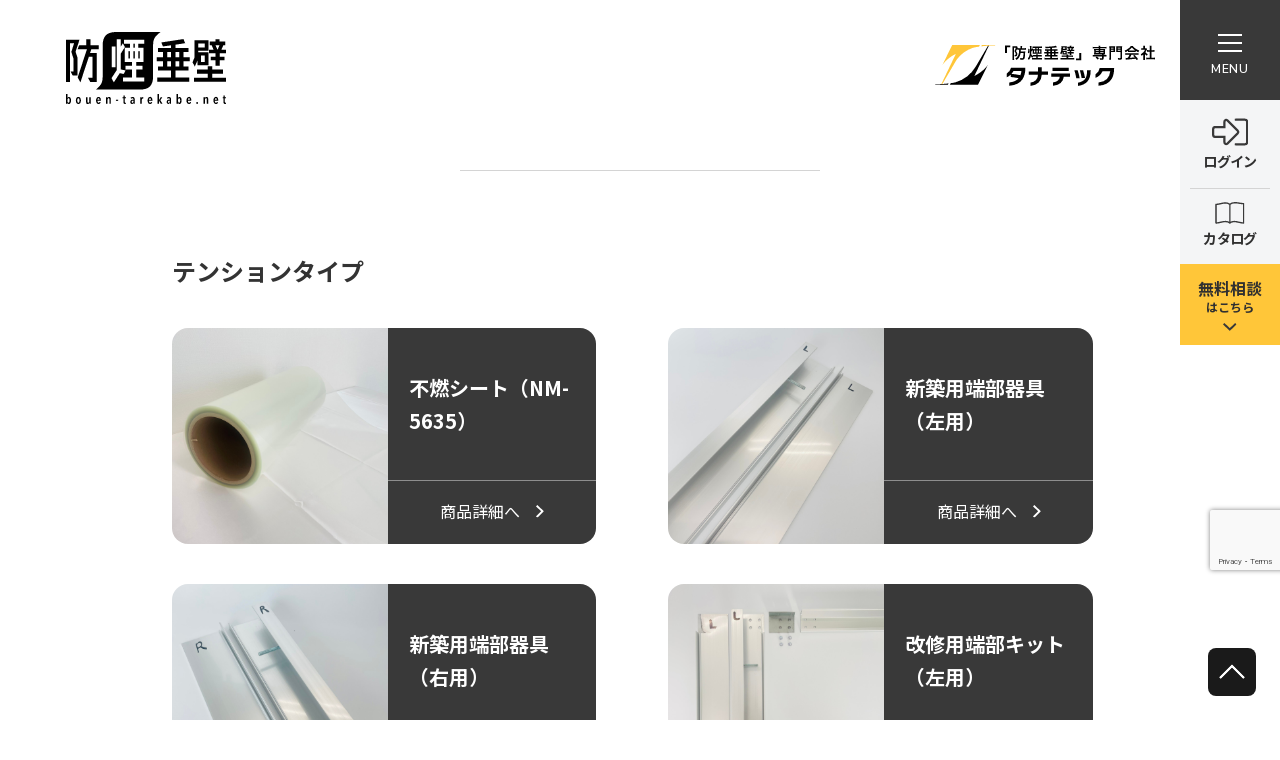

--- FILE ---
content_type: text/html; charset=UTF-8
request_url: https://bouen-tarekabe.net/products_cat/%E3%82%A2%E3%83%B3%E3%82%B0%E3%83%AB/
body_size: 12735
content:
<!DOCTYPE html>
<html dir="ltr" lang="ja" prefix="og: https://ogp.me/ns#" dir="ltr">

<head prefix="og: http://ogp.me/ns# fb: http://ogp.me/ns/fb# website: http://ogp.me/ns/website#">
  <!-- Google Tag Manager bouen -->
  <script>
    (function(w, d, s, l, i) {
      w[l] = w[l] || [];
      w[l].push({
        'gtm.start': new Date().getTime(),
        event: 'gtm.js'
      });
      var f = d.getElementsByTagName(s)[0],
        j = d.createElement(s),
        dl = l != 'dataLayer' ? '&l=' + l : '';
      j.async = true;
      j.src =
        'https://www.googletagmanager.com/gtm.js?id=' + i + dl;
      f.parentNode.insertBefore(j, f);
    })(window, document, 'script', 'dataLayer', 'GTM-WQ9DTLJ');
  </script>
  <!-- End Google Tag Manager -->

  <!-- Global site tag (gtag.js) - Google Analytics -->
  <script async src="https://www.googletagmanager.com/gtag/js?id=G-G4EGBWW20M"></script>
  <script>
    window.dataLayer = window.dataLayer || [];

    function gtag() {
      dataLayer.push(arguments);
    }
    gtag('js', new Date());

    gtag('config', 'G-G4EGBWW20M');
  </script>
  <!-- end Global site tag (gtag.js) - Google Analytics -->

  <!-- Basic information -->
  <meta http-equiv="Content-Type" content="text/html; charset=UTF-8">
  <meta http-equiv="X-UA-Compatible" content="IE=edge">
  <meta name="viewport" content="width=device-width,initial-scale=1.0,minimum-scale=1.0,maximum-scale=1.0,user-scalable=no">
  <!-- Site information -->
  <!--   <title></title> -->
  <meta name="keywords" content="防煙垂れ壁,垂れ壁,垂れ壁,シート,パネル,テンション式,防災,災害対策,地震対策,軽量,割れない,安全,会社,オフィス,学校,スーパー,病院">
  <meta name="description" content="防煙垂壁専門会社タナテックは、創業以来365日、防煙垂壁について考え続けている会社です。さまざまな商業施設・量販店・公共施設・高層ビルなど、年間400件以上の施工現場を手がけてまいりました。防煙垂壁のことなら、なんでもお任せください。確かな経験とノウハウで、皆さまの安全・安心をサポートします。">
  <!-- fivicon -->
  <link rel="shortcut icon" href="img/common/favicon.png">
  <!-- include fanctions -->
  <title>アングル | 防煙垂壁.net オンラインショップ ／株式会社タナテック</title>

		<!-- All in One SEO 4.7.1.1 - aioseo.com -->
		<meta name="robots" content="max-image-preview:large" />
		<link rel="canonical" href="https://bouen-tarekabe.net/products_cat/%e3%82%a2%e3%83%b3%e3%82%b0%e3%83%ab/" />
		<meta name="generator" content="All in One SEO (AIOSEO) 4.7.1.1" />
		<script type="application/ld+json" class="aioseo-schema">
			{"@context":"https:\/\/schema.org","@graph":[{"@type":"BreadcrumbList","@id":"https:\/\/bouen-tarekabe.net\/products_cat\/%E3%82%A2%E3%83%B3%E3%82%B0%E3%83%AB\/#breadcrumblist","itemListElement":[{"@type":"ListItem","@id":"https:\/\/bouen-tarekabe.net\/#listItem","position":1,"name":"\u5bb6","item":"https:\/\/bouen-tarekabe.net\/","nextItem":"https:\/\/bouen-tarekabe.net\/products_cat\/panel-type\/#listItem"},{"@type":"ListItem","@id":"https:\/\/bouen-tarekabe.net\/products_cat\/panel-type\/#listItem","position":2,"name":"\u30d1\u30cd\u30eb\u30bf\u30a4\u30d7","item":"https:\/\/bouen-tarekabe.net\/products_cat\/panel-type\/","nextItem":"https:\/\/bouen-tarekabe.net\/products_cat\/%e3%82%a2%e3%83%b3%e3%82%b0%e3%83%ab\/#listItem","previousItem":"https:\/\/bouen-tarekabe.net\/#listItem"},{"@type":"ListItem","@id":"https:\/\/bouen-tarekabe.net\/products_cat\/%e3%82%a2%e3%83%b3%e3%82%b0%e3%83%ab\/#listItem","position":3,"name":"\u30a2\u30f3\u30b0\u30eb","previousItem":"https:\/\/bouen-tarekabe.net\/products_cat\/panel-type\/#listItem"}]},{"@type":"CollectionPage","@id":"https:\/\/bouen-tarekabe.net\/products_cat\/%E3%82%A2%E3%83%B3%E3%82%B0%E3%83%AB\/#collectionpage","url":"https:\/\/bouen-tarekabe.net\/products_cat\/%E3%82%A2%E3%83%B3%E3%82%B0%E3%83%AB\/","name":"\u30a2\u30f3\u30b0\u30eb | \u9632\u7159\u5782\u58c1.net \u30aa\u30f3\u30e9\u30a4\u30f3\u30b7\u30e7\u30c3\u30d7 \uff0f\u682a\u5f0f\u4f1a\u793e\u30bf\u30ca\u30c6\u30c3\u30af","inLanguage":"ja","isPartOf":{"@id":"https:\/\/bouen-tarekabe.net\/#website"},"breadcrumb":{"@id":"https:\/\/bouen-tarekabe.net\/products_cat\/%E3%82%A2%E3%83%B3%E3%82%B0%E3%83%AB\/#breadcrumblist"}},{"@type":"Organization","@id":"https:\/\/bouen-tarekabe.net\/#organization","name":"\u30b5\u30a4\u30c8\u30bf\u30a4\u30c8\u30eb","description":"\u9632\u7159\u5782\u58c1\u5c02\u9580\u4f1a\u793e\u30bf\u30ca\u30c6\u30c3\u30af\u306f\u3001\u5275\u696d\u4ee5\u6765365\u65e5\u3001\u9632\u7159\u5782\u58c1\u306b\u3064\u3044\u3066\u8003\u3048\u7d9a\u3051\u3066\u3044\u308b\u4f1a\u793e\u3067\u3059\u3002\u3055\u307e\u3056\u307e\u306a\u5546\u696d\u65bd\u8a2d\u30fb\u91cf\u8ca9\u5e97\u30fb\u516c\u5171\u65bd\u8a2d\u30fb\u9ad8\u5c64\u30d3\u30eb\u306a\u3069\u3001\u5e74\u9593400\u4ef6\u4ee5\u4e0a\u306e\u65bd\u5de5\u73fe\u5834\u3092\u624b\u304c\u3051\u3066\u307e\u3044\u308a\u307e\u3057\u305f\u3002\u9632\u7159\u5782\u58c1\u306e\u3053\u3068\u306a\u3089\u3001\u306a\u3093\u3067\u3082\u304a\u4efb\u305b\u304f\u3060\u3055\u3044\u3002\u78ba\u304b\u306a\u7d4c\u9a13\u3068\u30ce\u30a6\u30cf\u30a6\u3067\u3001\u7686\u3055\u307e\u306e\u5b89\u5168\u30fb\u5b89\u5fc3\u3092\u30b5\u30dd\u30fc\u30c8\u3057\u307e\u3059\u3002","url":"https:\/\/bouen-tarekabe.net\/"},{"@type":"WebSite","@id":"https:\/\/bouen-tarekabe.net\/#website","url":"https:\/\/bouen-tarekabe.net\/","name":"\u9632\u7159\u5782\u58c1.net \u30aa\u30f3\u30e9\u30a4\u30f3\u30b7\u30e7\u30c3\u30d7 \uff0f\u682a\u5f0f\u4f1a\u793e\u30bf\u30ca\u30c6\u30c3\u30af","description":"\u9632\u7159\u5782\u58c1\u5c02\u9580\u4f1a\u793e\u30bf\u30ca\u30c6\u30c3\u30af\u306f\u3001\u5275\u696d\u4ee5\u6765365\u65e5\u3001\u9632\u7159\u5782\u58c1\u306b\u3064\u3044\u3066\u8003\u3048\u7d9a\u3051\u3066\u3044\u308b\u4f1a\u793e\u3067\u3059\u3002\u3055\u307e\u3056\u307e\u306a\u5546\u696d\u65bd\u8a2d\u30fb\u91cf\u8ca9\u5e97\u30fb\u516c\u5171\u65bd\u8a2d\u30fb\u9ad8\u5c64\u30d3\u30eb\u306a\u3069\u3001\u5e74\u9593400\u4ef6\u4ee5\u4e0a\u306e\u65bd\u5de5\u73fe\u5834\u3092\u624b\u304c\u3051\u3066\u307e\u3044\u308a\u307e\u3057\u305f\u3002\u9632\u7159\u5782\u58c1\u306e\u3053\u3068\u306a\u3089\u3001\u306a\u3093\u3067\u3082\u304a\u4efb\u305b\u304f\u3060\u3055\u3044\u3002\u78ba\u304b\u306a\u7d4c\u9a13\u3068\u30ce\u30a6\u30cf\u30a6\u3067\u3001\u7686\u3055\u307e\u306e\u5b89\u5168\u30fb\u5b89\u5fc3\u3092\u30b5\u30dd\u30fc\u30c8\u3057\u307e\u3059\u3002","inLanguage":"ja","publisher":{"@id":"https:\/\/bouen-tarekabe.net\/#organization"}}]}
		</script>
		<!-- All in One SEO -->

<link rel='dns-prefetch' href='//ajax.googleapis.com' />
<link rel="alternate" type="application/rss+xml" title="防煙垂壁.net オンラインショップ ／株式会社タナテック &raquo; アングル 製品のカテゴリ のフィード" href="https://bouen-tarekabe.net/products_cat/%e3%82%a2%e3%83%b3%e3%82%b0%e3%83%ab/feed/" />
<link rel='stylesheet' id='wp-block-library-css' href='https://bouen-tarekabe.net/wp-includes/css/dist/block-library/style.min.css?ver=6.6.4' type='text/css' media='all' />
<style id='classic-theme-styles-inline-css' type='text/css'>
/*! This file is auto-generated */
.wp-block-button__link{color:#fff;background-color:#32373c;border-radius:9999px;box-shadow:none;text-decoration:none;padding:calc(.667em + 2px) calc(1.333em + 2px);font-size:1.125em}.wp-block-file__button{background:#32373c;color:#fff;text-decoration:none}
</style>
<style id='global-styles-inline-css' type='text/css'>
:root{--wp--preset--aspect-ratio--square: 1;--wp--preset--aspect-ratio--4-3: 4/3;--wp--preset--aspect-ratio--3-4: 3/4;--wp--preset--aspect-ratio--3-2: 3/2;--wp--preset--aspect-ratio--2-3: 2/3;--wp--preset--aspect-ratio--16-9: 16/9;--wp--preset--aspect-ratio--9-16: 9/16;--wp--preset--color--black: #000000;--wp--preset--color--cyan-bluish-gray: #abb8c3;--wp--preset--color--white: #ffffff;--wp--preset--color--pale-pink: #f78da7;--wp--preset--color--vivid-red: #cf2e2e;--wp--preset--color--luminous-vivid-orange: #ff6900;--wp--preset--color--luminous-vivid-amber: #fcb900;--wp--preset--color--light-green-cyan: #7bdcb5;--wp--preset--color--vivid-green-cyan: #00d084;--wp--preset--color--pale-cyan-blue: #8ed1fc;--wp--preset--color--vivid-cyan-blue: #0693e3;--wp--preset--color--vivid-purple: #9b51e0;--wp--preset--gradient--vivid-cyan-blue-to-vivid-purple: linear-gradient(135deg,rgba(6,147,227,1) 0%,rgb(155,81,224) 100%);--wp--preset--gradient--light-green-cyan-to-vivid-green-cyan: linear-gradient(135deg,rgb(122,220,180) 0%,rgb(0,208,130) 100%);--wp--preset--gradient--luminous-vivid-amber-to-luminous-vivid-orange: linear-gradient(135deg,rgba(252,185,0,1) 0%,rgba(255,105,0,1) 100%);--wp--preset--gradient--luminous-vivid-orange-to-vivid-red: linear-gradient(135deg,rgba(255,105,0,1) 0%,rgb(207,46,46) 100%);--wp--preset--gradient--very-light-gray-to-cyan-bluish-gray: linear-gradient(135deg,rgb(238,238,238) 0%,rgb(169,184,195) 100%);--wp--preset--gradient--cool-to-warm-spectrum: linear-gradient(135deg,rgb(74,234,220) 0%,rgb(151,120,209) 20%,rgb(207,42,186) 40%,rgb(238,44,130) 60%,rgb(251,105,98) 80%,rgb(254,248,76) 100%);--wp--preset--gradient--blush-light-purple: linear-gradient(135deg,rgb(255,206,236) 0%,rgb(152,150,240) 100%);--wp--preset--gradient--blush-bordeaux: linear-gradient(135deg,rgb(254,205,165) 0%,rgb(254,45,45) 50%,rgb(107,0,62) 100%);--wp--preset--gradient--luminous-dusk: linear-gradient(135deg,rgb(255,203,112) 0%,rgb(199,81,192) 50%,rgb(65,88,208) 100%);--wp--preset--gradient--pale-ocean: linear-gradient(135deg,rgb(255,245,203) 0%,rgb(182,227,212) 50%,rgb(51,167,181) 100%);--wp--preset--gradient--electric-grass: linear-gradient(135deg,rgb(202,248,128) 0%,rgb(113,206,126) 100%);--wp--preset--gradient--midnight: linear-gradient(135deg,rgb(2,3,129) 0%,rgb(40,116,252) 100%);--wp--preset--font-size--small: 13px;--wp--preset--font-size--medium: 20px;--wp--preset--font-size--large: 36px;--wp--preset--font-size--x-large: 42px;--wp--preset--spacing--20: 0.44rem;--wp--preset--spacing--30: 0.67rem;--wp--preset--spacing--40: 1rem;--wp--preset--spacing--50: 1.5rem;--wp--preset--spacing--60: 2.25rem;--wp--preset--spacing--70: 3.38rem;--wp--preset--spacing--80: 5.06rem;--wp--preset--shadow--natural: 6px 6px 9px rgba(0, 0, 0, 0.2);--wp--preset--shadow--deep: 12px 12px 50px rgba(0, 0, 0, 0.4);--wp--preset--shadow--sharp: 6px 6px 0px rgba(0, 0, 0, 0.2);--wp--preset--shadow--outlined: 6px 6px 0px -3px rgba(255, 255, 255, 1), 6px 6px rgba(0, 0, 0, 1);--wp--preset--shadow--crisp: 6px 6px 0px rgba(0, 0, 0, 1);}:where(.is-layout-flex){gap: 0.5em;}:where(.is-layout-grid){gap: 0.5em;}body .is-layout-flex{display: flex;}.is-layout-flex{flex-wrap: wrap;align-items: center;}.is-layout-flex > :is(*, div){margin: 0;}body .is-layout-grid{display: grid;}.is-layout-grid > :is(*, div){margin: 0;}:where(.wp-block-columns.is-layout-flex){gap: 2em;}:where(.wp-block-columns.is-layout-grid){gap: 2em;}:where(.wp-block-post-template.is-layout-flex){gap: 1.25em;}:where(.wp-block-post-template.is-layout-grid){gap: 1.25em;}.has-black-color{color: var(--wp--preset--color--black) !important;}.has-cyan-bluish-gray-color{color: var(--wp--preset--color--cyan-bluish-gray) !important;}.has-white-color{color: var(--wp--preset--color--white) !important;}.has-pale-pink-color{color: var(--wp--preset--color--pale-pink) !important;}.has-vivid-red-color{color: var(--wp--preset--color--vivid-red) !important;}.has-luminous-vivid-orange-color{color: var(--wp--preset--color--luminous-vivid-orange) !important;}.has-luminous-vivid-amber-color{color: var(--wp--preset--color--luminous-vivid-amber) !important;}.has-light-green-cyan-color{color: var(--wp--preset--color--light-green-cyan) !important;}.has-vivid-green-cyan-color{color: var(--wp--preset--color--vivid-green-cyan) !important;}.has-pale-cyan-blue-color{color: var(--wp--preset--color--pale-cyan-blue) !important;}.has-vivid-cyan-blue-color{color: var(--wp--preset--color--vivid-cyan-blue) !important;}.has-vivid-purple-color{color: var(--wp--preset--color--vivid-purple) !important;}.has-black-background-color{background-color: var(--wp--preset--color--black) !important;}.has-cyan-bluish-gray-background-color{background-color: var(--wp--preset--color--cyan-bluish-gray) !important;}.has-white-background-color{background-color: var(--wp--preset--color--white) !important;}.has-pale-pink-background-color{background-color: var(--wp--preset--color--pale-pink) !important;}.has-vivid-red-background-color{background-color: var(--wp--preset--color--vivid-red) !important;}.has-luminous-vivid-orange-background-color{background-color: var(--wp--preset--color--luminous-vivid-orange) !important;}.has-luminous-vivid-amber-background-color{background-color: var(--wp--preset--color--luminous-vivid-amber) !important;}.has-light-green-cyan-background-color{background-color: var(--wp--preset--color--light-green-cyan) !important;}.has-vivid-green-cyan-background-color{background-color: var(--wp--preset--color--vivid-green-cyan) !important;}.has-pale-cyan-blue-background-color{background-color: var(--wp--preset--color--pale-cyan-blue) !important;}.has-vivid-cyan-blue-background-color{background-color: var(--wp--preset--color--vivid-cyan-blue) !important;}.has-vivid-purple-background-color{background-color: var(--wp--preset--color--vivid-purple) !important;}.has-black-border-color{border-color: var(--wp--preset--color--black) !important;}.has-cyan-bluish-gray-border-color{border-color: var(--wp--preset--color--cyan-bluish-gray) !important;}.has-white-border-color{border-color: var(--wp--preset--color--white) !important;}.has-pale-pink-border-color{border-color: var(--wp--preset--color--pale-pink) !important;}.has-vivid-red-border-color{border-color: var(--wp--preset--color--vivid-red) !important;}.has-luminous-vivid-orange-border-color{border-color: var(--wp--preset--color--luminous-vivid-orange) !important;}.has-luminous-vivid-amber-border-color{border-color: var(--wp--preset--color--luminous-vivid-amber) !important;}.has-light-green-cyan-border-color{border-color: var(--wp--preset--color--light-green-cyan) !important;}.has-vivid-green-cyan-border-color{border-color: var(--wp--preset--color--vivid-green-cyan) !important;}.has-pale-cyan-blue-border-color{border-color: var(--wp--preset--color--pale-cyan-blue) !important;}.has-vivid-cyan-blue-border-color{border-color: var(--wp--preset--color--vivid-cyan-blue) !important;}.has-vivid-purple-border-color{border-color: var(--wp--preset--color--vivid-purple) !important;}.has-vivid-cyan-blue-to-vivid-purple-gradient-background{background: var(--wp--preset--gradient--vivid-cyan-blue-to-vivid-purple) !important;}.has-light-green-cyan-to-vivid-green-cyan-gradient-background{background: var(--wp--preset--gradient--light-green-cyan-to-vivid-green-cyan) !important;}.has-luminous-vivid-amber-to-luminous-vivid-orange-gradient-background{background: var(--wp--preset--gradient--luminous-vivid-amber-to-luminous-vivid-orange) !important;}.has-luminous-vivid-orange-to-vivid-red-gradient-background{background: var(--wp--preset--gradient--luminous-vivid-orange-to-vivid-red) !important;}.has-very-light-gray-to-cyan-bluish-gray-gradient-background{background: var(--wp--preset--gradient--very-light-gray-to-cyan-bluish-gray) !important;}.has-cool-to-warm-spectrum-gradient-background{background: var(--wp--preset--gradient--cool-to-warm-spectrum) !important;}.has-blush-light-purple-gradient-background{background: var(--wp--preset--gradient--blush-light-purple) !important;}.has-blush-bordeaux-gradient-background{background: var(--wp--preset--gradient--blush-bordeaux) !important;}.has-luminous-dusk-gradient-background{background: var(--wp--preset--gradient--luminous-dusk) !important;}.has-pale-ocean-gradient-background{background: var(--wp--preset--gradient--pale-ocean) !important;}.has-electric-grass-gradient-background{background: var(--wp--preset--gradient--electric-grass) !important;}.has-midnight-gradient-background{background: var(--wp--preset--gradient--midnight) !important;}.has-small-font-size{font-size: var(--wp--preset--font-size--small) !important;}.has-medium-font-size{font-size: var(--wp--preset--font-size--medium) !important;}.has-large-font-size{font-size: var(--wp--preset--font-size--large) !important;}.has-x-large-font-size{font-size: var(--wp--preset--font-size--x-large) !important;}
:where(.wp-block-post-template.is-layout-flex){gap: 1.25em;}:where(.wp-block-post-template.is-layout-grid){gap: 1.25em;}
:where(.wp-block-columns.is-layout-flex){gap: 2em;}:where(.wp-block-columns.is-layout-grid){gap: 2em;}
:root :where(.wp-block-pullquote){font-size: 1.5em;line-height: 1.6;}
</style>
<link rel='stylesheet' id='contact-form-7-css' href='https://bouen-tarekabe.net/wp-content/plugins/contact-form-7/includes/css/styles.css?ver=5.9.8' type='text/css' media='all' />
<link rel='stylesheet' id='fvp-frontend-css' href='https://bouen-tarekabe.net/wp-content/plugins/featured-video-plus/styles/frontend.css?ver=2.3.3' type='text/css' media='all' />
<link rel='stylesheet' id='reset-css' href='https://bouen-tarekabe.net/wp-content/themes/ill/asset/css/reset.css?ver=1.0.3' type='text/css' media='all' />
<link rel='stylesheet' id='style-css' href='https://bouen-tarekabe.net/wp-content/themes/ill/asset/css/style.css?ver=1.0.3' type='text/css' media='all' />
<link rel='stylesheet' id='header-css' href='https://bouen-tarekabe.net/wp-content/themes/ill/asset/css/header.css?ver=1.0.3' type='text/css' media='all' />
<link rel='stylesheet' id='footer-css' href='https://bouen-tarekabe.net/wp-content/themes/ill/asset/css/footer.css?ver=1.0.3' type='text/css' media='all' />
<script type="text/javascript" src="//ajax.googleapis.com/ajax/libs/jquery/3.4.1/jquery.min.js" id="jquery-js"></script>
<script type="text/javascript" src="https://bouen-tarekabe.net/wp-content/plugins/featured-video-plus/js/jquery.fitvids.min.js?ver=master-2015-08" id="jquery.fitvids-js"></script>
<script type="text/javascript" id="fvp-frontend-js-extra">
/* <![CDATA[ */
var fvpdata = {"ajaxurl":"https:\/\/bouen-tarekabe.net\/wp-admin\/admin-ajax.php","nonce":"767b9904a5","fitvids":"1","dynamic":"","overlay":"","opacity":"0.75","color":"b","width":"640"};
/* ]]> */
</script>
<script type="text/javascript" src="https://bouen-tarekabe.net/wp-content/plugins/featured-video-plus/js/frontend.min.js?ver=2.3.3" id="fvp-frontend-js"></script>
<link rel="https://api.w.org/" href="https://bouen-tarekabe.net/wp-json/" /><link rel="alternate" title="JSON" type="application/json" href="https://bouen-tarekabe.net/wp-json/wp/v2/products_cat/62" /><link rel="EditURI" type="application/rsd+xml" title="RSD" href="https://bouen-tarekabe.net/xmlrpc.php?rsd" />
<link rel="icon" href="https://bouen-tarekabe.net/wp-content/uploads/favicon.png" sizes="32x32" />
<link rel="icon" href="https://bouen-tarekabe.net/wp-content/uploads/favicon.png" sizes="192x192" />
<link rel="apple-touch-icon" href="https://bouen-tarekabe.net/wp-content/uploads/favicon.png" />
<meta name="msapplication-TileImage" content="https://bouen-tarekabe.net/wp-content/uploads/favicon.png" />
		<style type="text/css" id="wp-custom-css">
			.grecaptcha-badge {
    bottom: 150px !important;
	z-index:1000;
}
		</style>
		  <!-- include Stylesheet	-->
  <link href="https://fonts.googleapis.com/css2?family=Dosis:wght@700&display=swap" rel="stylesheet">
  <link href="https://use.fontawesome.com/releases/v5.0.0/css/all.css" rel="stylesheet">
  <link href="https://use.fontawesome.com/releases/v5.2.0/css/all.css" rel="stylesheet">
  <link href="https://use.fontawesome.com/releases/v5.0.11/css/all.css" rel="stylesheet">
  <link href="https://use.fontawesome.com/releases/v5.10.2/css/all.css" rel="stylesheet">

  <!-- フォント  -->
  <link rel="preconnect" href="https://fonts.gstatic.com">
  <link href="https://fonts.googleapis.com/css2?family=Noto+Sans+JP:wght@100;300;400;500;700;900&display=swap" rel="stylesheet">

  <!-- nunito sans -->
  <link rel="preconnect" href="https://fonts.googleapis.com">
  <link rel="preconnect" href="https://fonts.gstatic.com" crossorigin>
  <link href="https://fonts.googleapis.com/css2?family=Nunito+Sans:ital,wght@0,300;0,400;0,600;0,700;0,800;1,400;1,600&display=swap" rel="stylesheet">
  <link rel="stylesheet" href="https://cdnjs.cloudflare.com/ajax/libs/font-awesome/6.1.1/css/all.min.css">

  <script src="https://code.jquery.com/jquery-3.5.1.min.js" integrity="sha256-9/aliU8dGd2tb6OSsuzixeV4y/faTqgFtohetphbbj0=" crossorigin="anonymous"></script>

  <link rel="stylesheet" href="https://cdnjs.cloudflare.com/ajax/libs/Swiper/4.5.0/css/swiper.min.css">
  <script src="https://cdnjs.cloudflare.com/ajax/libs/Swiper/4.5.0/js/swiper.min.js"></script>
  <link rel="stylesheet" href="https://bouen-tarekabe.net/wp-content/themes/ill/asset/css/front-mv.css">
  <link rel="stylesheet" href="https://bouen-tarekabe.net/wp-content/themes/ill/asset/css/header-2.css">
  <link rel="stylesheet" href="https://bouen-tarekabe.net/wp-content/themes/ill/asset/css/page-common.css">

  <link rel="stylesheet" href="https://bouen-tarekabe.net/wp-content/themes/ill/asset/css/page-contact.css">

  <script src="https://bouen-tarekabe.net/wp-content/themes/ill/asset/js/common.js"></script>
  <script src="https://bouen-tarekabe.net/wp-content/themes/ill/asset/js/main.js"></script>
</head>


<body id="top" class="body
">
  <!-- Google Tag Manager (noscript) -->
  <noscript><iframe src="https://www.googletagmanager.com/ns.html?id=GTM-WQ9DTLJ" height="0" width="0" style="display:none;visibility:hidden"></iframe></noscript>
  <!-- End Google Tag Manager (noscript) -->

  <header class="header2 js__header2">

    <div class="header2__logo">
      <a href="/" class="header2__logo__link">
        <img src="https://bouen-tarekabe.net/wp-content/themes/ill/img/common/header2_logo_1.svg" alt="ヘッダー防煙乗壁ロゴ">
      </a>
    </div>

    <div class="mv_rightLogo -header2 after_logo js__mv_rightLogo">
      <figure class="mv_rightLogo-img">
        <img class="pc" src="https://bouen-tarekabe.net/wp-content/themes/ill/img/common/tanatec-sub-logo.svg" alt="タナテック ロゴ">
        <img class="sp" src="https://bouen-tarekabe.net/wp-content/themes/ill/img/common/tanatec-sub-logo-sp.svg" alt="タナテック ロゴ">
      </figure>
    </div>

    


<div class="ham_con_wrap ham_con_wrap-js">
  <div class="hamburger hamburger-js">
    <div class="hamburger_wrap">
      <span class="hamburger_line line-top"></span>
      <span class="hamburger_line line-middle"></span>
      <span class="hamburger_line line-bottom"></span>
      <p class="hamburger_text">MENU</p>
    </div>
  </div>


  <div class="productsHeader">
    
      <a href="/login/" class="productsHeader_item">
        <figure class="productsHeader_item_logo">
          <img src="https://bouen-tarekabe.net/wp-content/themes/ill/img/common/ham_login_icon_1.svg" alt="ログイン">
        </figure>

        <span class="productsHeader_item_text pc">ログイン</span>
      </a>
    
    <a href="/works/" class="productsHeader_item">
      <figure class="productsHeader_item_logo -guideImg">
        <img src="https://bouen-tarekabe.net/wp-content/themes/ill/img/page/products/products_guide_logo_1.svg" alt="本のロゴ">
      </figure>
<span class="productsHeader_item_text">カタログ</span>
    </a>
  </div>



  <a href="#contact" class="contact-fixed">
    <p class="menu_contact_text">
      無料相談<span class="menu_contact_text-sm">はこちら</span>
    </p>
    <figure class="menu_contact_img">
      <img src="https://bouen-tarekabe.net/wp-content/themes/ill/img/common/icon-arrow-down-black.svg" alt="下方向のアングル">
    </figure>
  </a>
</div>
<div class="gnav">
  <div class="gnav_inner">
    <div class="gnav_scroll">
      <nav class="gnav_menu-list">
        <ul class="menu_list">
          <li class="menu_list_child ">
            <a href="/" class="menu_list_child_text">
              <span class="menu_list_child_text-eng">HOME</span>
              <span class="menu_list_child_text-jap">トップページ</span>
            </a>
          </li>
			<li class="menu_list_child ">
        <a href="/product/" class="menu_list_child_text">
          <span class="menu_list_child_text-eng">EC</span>
          <span class="menu_list_child_text-jap">材料購入</span>
        </a>
			</li>
          <li class="menu_list_child
              ">
            <a href="/works/" class="menu_list_child_text">
              <span class="menu_list_child_text-eng">WORKS</span>
              <span class="menu_list_child_text-jap">カタログ・仕様書</span>
            </a>
          </li>
          <li class="menu_list_child
          ">
            <a href="/skill-panel/" class="menu_list_child_text">
              <span class="menu_list_child_text-eng">SKILL</span>
              <span class="menu_list_child_text-jap">施工動画</span>
            </a>
          </li>
          <li class="menu_list_child
              ">
            <a href="/faq/" class="menu_list_child_text">
              <span class="menu_list_child_text-eng">Q＆A</span>
              <span class="menu_list_child_text-jap">よくあるご質問</span>
            </a>
          </li>
          <li class="menu_list_child
            ">
            <a href="/company/" class="menu_list_child_text">
              <span class="menu_list_child_text-eng">COMPANY</span>
              <span class="menu_list_child_text-jap">会社情報</span>
            </a>
          </li>
          <li class="menu_list_child
              ">
            <a href="/news/" class="menu_list_child_text">
              <span class="menu_list_child_text-eng">NEWS</span>
              <span class="menu_list_child_text-jap">お知らせ</span>
            </a>
          </li>
          <li class="menu_list_child
              ">
            <a href="/contact/" class="menu_list_child_text">
              <span class="menu_list_child_text-eng">CONTACT</span>
              <span class="menu_list_child_text-jap">お問合せ</span>
            </a>
          </li>
        </ul>
      </nav>

      <nav class="gnav_menu-info -noScrollBar">
        <span class="menu_info_empty"></span>
        <p class="menu_info_title">製品情報</p>
        <a href="/product/"></a>

        <a href="/order-sheetpanel-20m/" class="menu_info_child">
          <figure class="menu_info_child-img" style="background-image:url(https://bouen-tarekabe.net/wp-content/themes/ill/img/common/gnav-info-img1.png);"></figure>
          <p class="menu_info_child-caption">パネルタイプセット販売 20mキット
            <img class="pc" src="https://bouen-tarekabe.net/wp-content/themes/ill/img/common/icon-arrow-right-white-bgBlack.svg" alt="パネルタイプセット販売 20mキット">
          </p>
        </a>

        <a href="/order-tension-new-20m/" class="menu_info_child">
          <span class="menu_info_label">新築</span>
          <figure class="menu_info_child-img" style="background-image:url(https://bouen-tarekabe.net/wp-content/themes/ill/img/common/gnav-info-img2.png);">
          </figure>
          <p class="menu_info_child-caption">【新築用】テンションタイプセット販売 20mキット
            <img class="pc" src="https://bouen-tarekabe.net/wp-content/themes/ill/img/common/icon-arrow-right-white-bgBlack.svg" alt="【新築用】テンションタイプセット販売 20mキット">
          </p>
        </a>

        <a href="/order-tension-fix-20m/" class="menu_info_child">
          <span class="menu_info_label">改修</span>
          <figure class="menu_info_child-img" style="background-image:url(https://bouen-tarekabe.net/wp-content/themes/ill/img/common/gnav-info-img3.png);"></figure>
          <p class="menu_info_child-caption">【改修用】テンションタイプセット販売 20mキット
            <img class="pc" src="https://bouen-tarekabe.net/wp-content/themes/ill/img/common/icon-arrow-right-white-bgBlack.svg" alt="【改修用】テンションタイプセット販売 20mキット">
          </p>
        </a>

        <a href="/order-sheetpanel/" class="menu_info_child">
          <figure class="menu_info_child-img" style="background-image:url(https://bouen-tarekabe.net/wp-content/themes/ill/img/common/gnav-info-img1.png);"></figure>
          <p class="menu_info_child-caption">パネルタイプセット販売
            <img class="pc" src="https://bouen-tarekabe.net/wp-content/themes/ill/img/common/icon-arrow-right-white-bgBlack.svg" alt="パネルタイプセット販売">
          </p>
        </a>

        <a href="/order-tension-new/" class="menu_info_child">
          <span class="menu_info_label">新築</span>
          <figure class="menu_info_child-img" style="background-image:url(https://bouen-tarekabe.net/wp-content/themes/ill/img/common/gnav-info-img2.png);">
          </figure>
          <p class="menu_info_child-caption">【新築用】テンションタイプセット販売
            <img class="pc" src="https://bouen-tarekabe.net/wp-content/themes/ill/img/common/icon-arrow-right-white-bgBlack.svg" alt="【新築用】テンションタイプセット販売">
          </p>
        </a>

        <a href="/order-tension-fix/" class="menu_info_child">
          <span class="menu_info_label">改修</span>
          <figure class="menu_info_child-img" style="background-image:url(https://bouen-tarekabe.net/wp-content/themes/ill/img/common/gnav-info-img3.png);"></figure>
          <p class="menu_info_child-caption">【改修用】テンションタイプセット販売
            <img class="pc" src="https://bouen-tarekabe.net/wp-content/themes/ill/img/common/icon-arrow-right-white-bgBlack.svg" alt="【改修用】テンションタイプセット販売">
          </p>
        </a>

        <a href="/products_cat/panel-type" class="menu_info_child">
          <figure class="menu_info_child-img" style="background-image:url(https://bouen-tarekabe.net/wp-content/themes/ill/img/common/gnav-info-img5.png;"></figure>
          <p class="menu_info_child-caption">パネルタイプ各種部材バラ売り
            <img class="pc" src="https://bouen-tarekabe.net/wp-content/themes/ill/img/common/icon-arrow-right-white-bgBlack.svg" alt="パネルタイプ各種部材バラ売り">
          </p>
        </a>

        <a href="/products_cat/tension-type" class="menu_info_child">
          <figure class="menu_info_child-img" style="background-image:url(https://bouen-tarekabe.net/wp-content/themes/ill/img/common/gnav-info-img4.png;"></figure>
          <p class="menu_info_child-caption">テンションタイプ各種部材バラ売り
            <img class="pc" src="https://bouen-tarekabe.net/wp-content/themes/ill/img/common/icon-arrow-right-white-bgBlack.svg" alt="テンションタイプ各種部材バラ売り">
          </p>
        </a>

      </nav>
    </div>
  </div>
</div>

  </header>

  <figure class="back-to-top after_logo">
    <img src="https://bouen-tarekabe.net/wp-content/themes/ill/img/common/back-to-top.svg" alt="トップへ戻る">
  </figure><link rel="stylesheet"
      href="https://bouen-tarekabe.net/wp-content/themes/ill/asset/css/page-productsArchive.css">
<style>
.formWrap {
  padding-top: 18.5rem;
}
</style>


<section class="pagePanelPosts">
  <div class="inner">
    <h2 class="pagePanelPosts_title">

      <span class="-ja"></span>
      <span class="-en"></span>
      <!-- <span class="-en">SOS-T - Various Parts</span> -->
    </h2>


        <h2 id="tension-type"
        class="item_catTitle">
        テンションタイプ      </h2>
    <div class="pagePanelPosts_item">
      
      <a href="https://bouen-tarekabe.net/products/%e4%b8%8d%e7%87%83%e3%82%b7%e3%83%bc%e3%83%88-nm-5635/"
         class="item_link"
         id="count">
                <div class="item_thumbnail"
             style="background-image:url('https://bouen-tarekabe.net/wp-content/uploads/不燃シート（NM-4501）.jpg'); width: 100px; height: 100px;"></div>

        <div class="item_contents">
          <div class="item_contents_inner">

            <h4 class="item_title">
                  不燃シート（NM-5635）                </h4>
          </div>
          <p class="to_productsDetail"><span class="to_productsDetail_text">商品詳細へ</span>
                <img class="product_arrow pc" src="https://bouen-tarekabe.net/wp-content/themes/ill/img/common/product_posts_arrow_1.svg" alt="白い矢印">
                <img class="product_arrow sp" src="https://bouen-tarekabe.net/wp-content/themes/ill/img/common/product_posts_arrow_2.svg" alt="白い矢印">
              </p>
        </div>
      </a>

      
      <a href="https://bouen-tarekabe.net/products/%e6%96%b0%e7%af%89%e7%94%a8%e7%ab%af%e9%83%a8%e5%99%a8%e5%85%b7%ef%bc%88%e5%b7%a6%e7%94%a8%ef%bc%89/"
         class="item_link"
         id="count">
                <div class="item_thumbnail"
             style="background-image:url('https://bouen-tarekabe.net/wp-content/uploads/新築用端部器具（左側）-3.jpg'); width: 100px; height: 100px;"></div>

        <div class="item_contents">
          <div class="item_contents_inner">

            <h4 class="item_title">
                  新築用端部器具（左用）                </h4>
          </div>
          <p class="to_productsDetail"><span class="to_productsDetail_text">商品詳細へ</span>
                <img class="product_arrow pc" src="https://bouen-tarekabe.net/wp-content/themes/ill/img/common/product_posts_arrow_1.svg" alt="白い矢印">
                <img class="product_arrow sp" src="https://bouen-tarekabe.net/wp-content/themes/ill/img/common/product_posts_arrow_2.svg" alt="白い矢印">
              </p>
        </div>
      </a>

      
      <a href="https://bouen-tarekabe.net/products/%e6%96%b0%e7%af%89%e7%94%a8%e7%ab%af%e9%83%a8%e5%99%a8%e5%85%b7%ef%bc%88%e5%8f%b3%e7%94%a8%ef%bc%89/"
         class="item_link"
         id="count">
                <div class="item_thumbnail"
             style="background-image:url('https://bouen-tarekabe.net/wp-content/uploads/新築用端部器具（右側）-3.jpg'); width: 100px; height: 100px;"></div>

        <div class="item_contents">
          <div class="item_contents_inner">

            <h4 class="item_title">
                  新築用端部器具（右用）                </h4>
          </div>
          <p class="to_productsDetail"><span class="to_productsDetail_text">商品詳細へ</span>
                <img class="product_arrow pc" src="https://bouen-tarekabe.net/wp-content/themes/ill/img/common/product_posts_arrow_1.svg" alt="白い矢印">
                <img class="product_arrow sp" src="https://bouen-tarekabe.net/wp-content/themes/ill/img/common/product_posts_arrow_2.svg" alt="白い矢印">
              </p>
        </div>
      </a>

      
      <a href="https://bouen-tarekabe.net/products/%e6%94%b9%e4%bf%ae%e7%94%a8%e7%ab%af%e9%83%a8%e3%82%ad%e3%83%83%e3%83%88%ef%bc%88%e5%b7%a6%e7%94%a8%ef%bc%89/"
         class="item_link"
         id="count">
                <div class="item_thumbnail"
             style="background-image:url('https://bouen-tarekabe.net/wp-content/uploads/改修用端部器具（左側）-5.jpg'); width: 100px; height: 100px;"></div>

        <div class="item_contents">
          <div class="item_contents_inner">

            <h4 class="item_title">
                  改修用端部キット（左用）                </h4>
          </div>
          <p class="to_productsDetail"><span class="to_productsDetail_text">商品詳細へ</span>
                <img class="product_arrow pc" src="https://bouen-tarekabe.net/wp-content/themes/ill/img/common/product_posts_arrow_1.svg" alt="白い矢印">
                <img class="product_arrow sp" src="https://bouen-tarekabe.net/wp-content/themes/ill/img/common/product_posts_arrow_2.svg" alt="白い矢印">
              </p>
        </div>
      </a>

      
      <a href="https://bouen-tarekabe.net/products/%e6%94%b9%e4%bf%ae%e7%94%a8%e7%ab%af%e9%83%a8%e3%82%ad%e3%83%83%e3%83%88%ef%bc%88%e5%8f%b3%e7%94%a8%ef%bc%89/"
         class="item_link"
         id="count">
                <div class="item_thumbnail"
             style="background-image:url('https://bouen-tarekabe.net/wp-content/uploads/改修用端部器具（右側）-5.jpg'); width: 100px; height: 100px;"></div>

        <div class="item_contents">
          <div class="item_contents_inner">

            <h4 class="item_title">
                  改修用端部キット（右用）                </h4>
          </div>
          <p class="to_productsDetail"><span class="to_productsDetail_text">商品詳細へ</span>
                <img class="product_arrow pc" src="https://bouen-tarekabe.net/wp-content/themes/ill/img/common/product_posts_arrow_1.svg" alt="白い矢印">
                <img class="product_arrow sp" src="https://bouen-tarekabe.net/wp-content/themes/ill/img/common/product_posts_arrow_2.svg" alt="白い矢印">
              </p>
        </div>
      </a>

      
      <a href="https://bouen-tarekabe.net/products/%e7%ab%af%e9%83%a8%e5%99%a8%e5%85%b7%e5%ba%95%e3%82%ab%e3%83%90%e3%83%bc%ef%bc%88%e5%b7%a6%e7%94%a8%ef%bc%89/"
         class="item_link"
         id="count">
                <div class="item_thumbnail"
             style="background-image:url('https://bouen-tarekabe.net/wp-content/uploads/端部器具底カバー（左側）.jpg'); width: 100px; height: 100px;"></div>

        <div class="item_contents">
          <div class="item_contents_inner">

            <h4 class="item_title">
                  端部器具底カバー（左用）                </h4>
          </div>
          <p class="to_productsDetail"><span class="to_productsDetail_text">商品詳細へ</span>
                <img class="product_arrow pc" src="https://bouen-tarekabe.net/wp-content/themes/ill/img/common/product_posts_arrow_1.svg" alt="白い矢印">
                <img class="product_arrow sp" src="https://bouen-tarekabe.net/wp-content/themes/ill/img/common/product_posts_arrow_2.svg" alt="白い矢印">
              </p>
        </div>
      </a>

      
      <a href="https://bouen-tarekabe.net/products/%e7%ab%af%e9%83%a8%e5%99%a8%e5%85%b7%e5%ba%95%e3%82%ab%e3%83%90%e3%83%bc%ef%bc%88%e5%8f%b3%e7%94%a8%ef%bc%89/"
         class="item_link"
         id="count">
                <div class="item_thumbnail"
             style="background-image:url('https://bouen-tarekabe.net/wp-content/uploads/端部器具底カバー（右側）.jpg'); width: 100px; height: 100px;"></div>

        <div class="item_contents">
          <div class="item_contents_inner">

            <h4 class="item_title">
                  端部器具底カバー（右用）                </h4>
          </div>
          <p class="to_productsDetail"><span class="to_productsDetail_text">商品詳細へ</span>
                <img class="product_arrow pc" src="https://bouen-tarekabe.net/wp-content/themes/ill/img/common/product_posts_arrow_1.svg" alt="白い矢印">
                <img class="product_arrow sp" src="https://bouen-tarekabe.net/wp-content/themes/ill/img/common/product_posts_arrow_2.svg" alt="白い矢印">
              </p>
        </div>
      </a>

      
      <a href="https://bouen-tarekabe.net/products/%e6%96%b0%e7%af%89%e7%94%a8%e4%b8%8a%e9%83%a8%e3%83%ac%e3%83%bc%e3%83%ab/"
         class="item_link"
         id="count">
                <div class="item_thumbnail"
             style="background-image:url('https://bouen-tarekabe.net/wp-content/uploads/新築用上部レール-1.jpg'); width: 100px; height: 100px;"></div>

        <div class="item_contents">
          <div class="item_contents_inner">

            <h4 class="item_title">
                  新築用上部レール                </h4>
          </div>
          <p class="to_productsDetail"><span class="to_productsDetail_text">商品詳細へ</span>
                <img class="product_arrow pc" src="https://bouen-tarekabe.net/wp-content/themes/ill/img/common/product_posts_arrow_1.svg" alt="白い矢印">
                <img class="product_arrow sp" src="https://bouen-tarekabe.net/wp-content/themes/ill/img/common/product_posts_arrow_2.svg" alt="白い矢印">
              </p>
        </div>
      </a>

      
      <a href="https://bouen-tarekabe.net/products/%e6%94%b9%e4%bf%ae%e7%94%a8%e4%b8%8a%e9%83%a8%e3%83%ac%e3%83%bc%e3%83%ab/"
         class="item_link"
         id="count">
                <div class="item_thumbnail"
             style="background-image:url('https://bouen-tarekabe.net/wp-content/uploads/改修用上部レール2.jpg'); width: 100px; height: 100px;"></div>

        <div class="item_contents">
          <div class="item_contents_inner">

            <h4 class="item_title">
                  改修用上部レール                </h4>
          </div>
          <p class="to_productsDetail"><span class="to_productsDetail_text">商品詳細へ</span>
                <img class="product_arrow pc" src="https://bouen-tarekabe.net/wp-content/themes/ill/img/common/product_posts_arrow_1.svg" alt="白い矢印">
                <img class="product_arrow sp" src="https://bouen-tarekabe.net/wp-content/themes/ill/img/common/product_posts_arrow_2.svg" alt="白い矢印">
              </p>
        </div>
      </a>

      
      <a href="https://bouen-tarekabe.net/products/%e6%96%b0%e7%af%89%e7%94%a8%e4%b8%8a%e9%83%a8%e3%83%ac%e3%83%bc%e3%83%ab%e3%82%ab%e3%83%90%e3%83%bc/"
         class="item_link"
         id="count">
                <div class="item_thumbnail"
             style="background-image:url('https://bouen-tarekabe.net/wp-content/uploads/新築用上部レールカバー-1.jpg'); width: 100px; height: 100px;"></div>

        <div class="item_contents">
          <div class="item_contents_inner">

            <h4 class="item_title">
                  新築用上部レールカバー                </h4>
          </div>
          <p class="to_productsDetail"><span class="to_productsDetail_text">商品詳細へ</span>
                <img class="product_arrow pc" src="https://bouen-tarekabe.net/wp-content/themes/ill/img/common/product_posts_arrow_1.svg" alt="白い矢印">
                <img class="product_arrow sp" src="https://bouen-tarekabe.net/wp-content/themes/ill/img/common/product_posts_arrow_2.svg" alt="白い矢印">
              </p>
        </div>
      </a>

      
      <a href="https://bouen-tarekabe.net/products/%e6%94%b9%e4%bf%ae%e7%94%a8%e4%b8%8a%e9%83%a8%e3%83%ac%e3%83%bc%e3%83%ab%e3%82%ab%e3%83%90%e3%83%bc/"
         class="item_link"
         id="count">
                <div class="item_thumbnail"
             style="background-image:url('https://bouen-tarekabe.net/wp-content/uploads/改修用上部レールカバー-1.jpg'); width: 100px; height: 100px;"></div>

        <div class="item_contents">
          <div class="item_contents_inner">

            <h4 class="item_title">
                  改修用上部レールカバー                </h4>
          </div>
          <p class="to_productsDetail"><span class="to_productsDetail_text">商品詳細へ</span>
                <img class="product_arrow pc" src="https://bouen-tarekabe.net/wp-content/themes/ill/img/common/product_posts_arrow_1.svg" alt="白い矢印">
                <img class="product_arrow sp" src="https://bouen-tarekabe.net/wp-content/themes/ill/img/common/product_posts_arrow_2.svg" alt="白い矢印">
              </p>
        </div>
      </a>

      
      <a href="https://bouen-tarekabe.net/products/%e6%96%b0%e7%af%89%e7%94%a8%e3%82%b7%e3%83%bc%e3%83%88%e5%9b%ba%e5%ae%9a%e3%83%95%e3%83%a9%e3%83%83%e3%83%88%e3%83%90%e3%83%bc/"
         class="item_link"
         id="count">
                <div class="item_thumbnail"
             style="background-image:url('https://bouen-tarekabe.net/wp-content/uploads/新築用シート固定フラットバー.jpg'); width: 100px; height: 100px;"></div>

        <div class="item_contents">
          <div class="item_contents_inner">

            <h4 class="item_title">
                  新築用シート固定フラットバー                </h4>
          </div>
          <p class="to_productsDetail"><span class="to_productsDetail_text">商品詳細へ</span>
                <img class="product_arrow pc" src="https://bouen-tarekabe.net/wp-content/themes/ill/img/common/product_posts_arrow_1.svg" alt="白い矢印">
                <img class="product_arrow sp" src="https://bouen-tarekabe.net/wp-content/themes/ill/img/common/product_posts_arrow_2.svg" alt="白い矢印">
              </p>
        </div>
      </a>

      
      <a href="https://bouen-tarekabe.net/products/%e6%94%b9%e4%bf%ae%e7%94%a8%e3%82%b7%e3%83%bc%e3%83%88%e5%9b%ba%e5%ae%9a%e3%83%95%e3%83%a9%e3%83%83%e3%83%88%e3%83%90%e3%83%bc/"
         class="item_link"
         id="count">
                <div class="item_thumbnail"
             style="background-image:url('https://bouen-tarekabe.net/wp-content/uploads/改修用シート固定フラットバー.jpg'); width: 100px; height: 100px;"></div>

        <div class="item_contents">
          <div class="item_contents_inner">

            <h4 class="item_title">
                  改修用シート固定フラットバー                </h4>
          </div>
          <p class="to_productsDetail"><span class="to_productsDetail_text">商品詳細へ</span>
                <img class="product_arrow pc" src="https://bouen-tarekabe.net/wp-content/themes/ill/img/common/product_posts_arrow_1.svg" alt="白い矢印">
                <img class="product_arrow sp" src="https://bouen-tarekabe.net/wp-content/themes/ill/img/common/product_posts_arrow_2.svg" alt="白い矢印">
              </p>
        </div>
      </a>

      
      <a href="https://bouen-tarekabe.net/products/%e6%96%b0%e7%af%89%e7%94%a8%e3%82%b7%e3%83%bc%e3%83%88%e5%9b%ba%e5%ae%9al-%e9%87%91%e7%89%a9/"
         class="item_link"
         id="count">
                <div class="item_thumbnail"
             style="background-image:url('https://bouen-tarekabe.net/wp-content/uploads/新築用シート固定Ｌ金物.jpg'); width: 100px; height: 100px;"></div>

        <div class="item_contents">
          <div class="item_contents_inner">

            <h4 class="item_title">
                  新築用シート固定L<br>金物                </h4>
          </div>
          <p class="to_productsDetail"><span class="to_productsDetail_text">商品詳細へ</span>
                <img class="product_arrow pc" src="https://bouen-tarekabe.net/wp-content/themes/ill/img/common/product_posts_arrow_1.svg" alt="白い矢印">
                <img class="product_arrow sp" src="https://bouen-tarekabe.net/wp-content/themes/ill/img/common/product_posts_arrow_2.svg" alt="白い矢印">
              </p>
        </div>
      </a>

      
      <a href="https://bouen-tarekabe.net/products/%e6%94%b9%e4%bf%ae%e7%94%a8%e3%82%b7%e3%83%bc%e3%83%88%e5%9b%ba%e5%ae%9al-%e9%87%91%e7%89%a9/"
         class="item_link"
         id="count">
                <div class="item_thumbnail"
             style="background-image:url('https://bouen-tarekabe.net/wp-content/uploads/改修用シート固定Ｌ金物.jpg'); width: 100px; height: 100px;"></div>

        <div class="item_contents">
          <div class="item_contents_inner">

            <h4 class="item_title">
                  改修用シート固定L<br>金物                </h4>
          </div>
          <p class="to_productsDetail"><span class="to_productsDetail_text">商品詳細へ</span>
                <img class="product_arrow pc" src="https://bouen-tarekabe.net/wp-content/themes/ill/img/common/product_posts_arrow_1.svg" alt="白い矢印">
                <img class="product_arrow sp" src="https://bouen-tarekabe.net/wp-content/themes/ill/img/common/product_posts_arrow_2.svg" alt="白い矢印">
              </p>
        </div>
      </a>

      
      <a href="https://bouen-tarekabe.net/products/%e6%96%b0%e7%af%89%e7%94%a8exp-j-%e3%83%91%e3%83%bc%e3%83%84%ef%bc%88%e5%b7%a6%e7%94%a8%ef%bc%89/"
         class="item_link"
         id="count">
                <div class="item_thumbnail"
             style="background-image:url('https://bouen-tarekabe.net/wp-content/uploads/EXP.Jパーツ（左側）-1.jpg'); width: 100px; height: 100px;"></div>

        <div class="item_contents">
          <div class="item_contents_inner">

            <h4 class="item_title">
                  新築用EXP.J<br>パーツ（左用）                </h4>
          </div>
          <p class="to_productsDetail"><span class="to_productsDetail_text">商品詳細へ</span>
                <img class="product_arrow pc" src="https://bouen-tarekabe.net/wp-content/themes/ill/img/common/product_posts_arrow_1.svg" alt="白い矢印">
                <img class="product_arrow sp" src="https://bouen-tarekabe.net/wp-content/themes/ill/img/common/product_posts_arrow_2.svg" alt="白い矢印">
              </p>
        </div>
      </a>

      
      <a href="https://bouen-tarekabe.net/products/%e6%96%b0%e7%af%89%e7%94%a8exp-j-%e3%83%91%e3%83%bc%e3%83%84%ef%bc%88%e5%8f%b3%e7%94%a8%ef%bc%89/"
         class="item_link"
         id="count">
                <div class="item_thumbnail"
             style="background-image:url('https://bouen-tarekabe.net/wp-content/uploads/EXP.Jパーツ（右側）-1.jpg'); width: 100px; height: 100px;"></div>

        <div class="item_contents">
          <div class="item_contents_inner">

            <h4 class="item_title">
                  新築用EXP.J<br>パーツ（右用）                </h4>
          </div>
          <p class="to_productsDetail"><span class="to_productsDetail_text">商品詳細へ</span>
                <img class="product_arrow pc" src="https://bouen-tarekabe.net/wp-content/themes/ill/img/common/product_posts_arrow_1.svg" alt="白い矢印">
                <img class="product_arrow sp" src="https://bouen-tarekabe.net/wp-content/themes/ill/img/common/product_posts_arrow_2.svg" alt="白い矢印">
              </p>
        </div>
      </a>

      
      <a href="https://bouen-tarekabe.net/products/%e3%82%b7%e3%83%bc%e3%83%88%e5%90%8a%e3%82%8a%e4%b8%8b%e3%81%92%e3%82%af%e3%83%aa%e3%83%83%e3%83%97/"
         class="item_link"
         id="count">
                <div class="item_thumbnail"
             style="background-image:url('https://bouen-tarekabe.net/wp-content/uploads/シート吊り下げクリップ.jpg'); width: 100px; height: 100px;"></div>

        <div class="item_contents">
          <div class="item_contents_inner">

            <h4 class="item_title">
                  シート吊り下げクリップ                </h4>
          </div>
          <p class="to_productsDetail"><span class="to_productsDetail_text">商品詳細へ</span>
                <img class="product_arrow pc" src="https://bouen-tarekabe.net/wp-content/themes/ill/img/common/product_posts_arrow_1.svg" alt="白い矢印">
                <img class="product_arrow sp" src="https://bouen-tarekabe.net/wp-content/themes/ill/img/common/product_posts_arrow_2.svg" alt="白い矢印">
              </p>
        </div>
      </a>

      
      <a href="https://bouen-tarekabe.net/products/%e7%ab%af%e9%83%a8%e5%99%a8%e5%85%b7%e5%8f%96%e4%bb%98%e3%81%91%e7%94%a8%e9%83%a8%e5%93%81%e3%82%bb%e3%83%83%e3%83%88/"
         class="item_link"
         id="count">
                <div class="item_thumbnail"
             style="background-image:url('https://bouen-tarekabe.net/wp-content/uploads/端部器具取付け用部品セット.jpg'); width: 100px; height: 100px;"></div>

        <div class="item_contents">
          <div class="item_contents_inner">

            <h4 class="item_title">
                  端部器具取付け用部品セット                </h4>
          </div>
          <p class="to_productsDetail"><span class="to_productsDetail_text">商品詳細へ</span>
                <img class="product_arrow pc" src="https://bouen-tarekabe.net/wp-content/themes/ill/img/common/product_posts_arrow_1.svg" alt="白い矢印">
                <img class="product_arrow sp" src="https://bouen-tarekabe.net/wp-content/themes/ill/img/common/product_posts_arrow_2.svg" alt="白い矢印">
              </p>
        </div>
      </a>

      
      <a href="https://bouen-tarekabe.net/products/%e3%82%b7%e3%83%bc%e3%83%88%e5%9b%ba%e5%ae%9a%e7%94%a8%e9%83%a8%e5%93%81%e3%82%bb%e3%83%83%e3%83%88/"
         class="item_link"
         id="count">
                <div class="item_thumbnail"
             style="background-image:url('https://bouen-tarekabe.net/wp-content/uploads/シート固定用部品セット.jpg'); width: 100px; height: 100px;"></div>

        <div class="item_contents">
          <div class="item_contents_inner">

            <h4 class="item_title">
                  シート固定用部品セット                </h4>
          </div>
          <p class="to_productsDetail"><span class="to_productsDetail_text">商品詳細へ</span>
                <img class="product_arrow pc" src="https://bouen-tarekabe.net/wp-content/themes/ill/img/common/product_posts_arrow_1.svg" alt="白い矢印">
                <img class="product_arrow sp" src="https://bouen-tarekabe.net/wp-content/themes/ill/img/common/product_posts_arrow_2.svg" alt="白い矢印">
              </p>
        </div>
      </a>

      
      <a href="https://bouen-tarekabe.net/products/m3x6-%e3%83%93%e3%82%b9-2/"
         class="item_link"
         id="count">
                <div class="item_thumbnail"
             style="background-image:url('https://bouen-tarekabe.net/wp-content/uploads/M3×6ビス-e1631267831254.jpg'); width: 100px; height: 100px;"></div>

        <div class="item_contents">
          <div class="item_contents_inner">

            <h4 class="item_title">
                  M3×6<br>ビス                </h4>
          </div>
          <p class="to_productsDetail"><span class="to_productsDetail_text">商品詳細へ</span>
                <img class="product_arrow pc" src="https://bouen-tarekabe.net/wp-content/themes/ill/img/common/product_posts_arrow_1.svg" alt="白い矢印">
                <img class="product_arrow sp" src="https://bouen-tarekabe.net/wp-content/themes/ill/img/common/product_posts_arrow_2.svg" alt="白い矢印">
              </p>
        </div>
      </a>

      
      <a href="https://bouen-tarekabe.net/products/%e3%82%b9%e3%83%aa%e3%83%a0%e3%83%98%e3%83%83%e3%83%89%e3%83%8d%e3%82%b8/"
         class="item_link"
         id="count">
                <div class="item_thumbnail"
             style="background-image:url('https://bouen-tarekabe.net/wp-content/uploads/M3スリムヘッドネジ.jpg'); width: 100px; height: 100px;"></div>

        <div class="item_contents">
          <div class="item_contents_inner">

            <h4 class="item_title">
                  スリムヘッドネジ                </h4>
          </div>
          <p class="to_productsDetail"><span class="to_productsDetail_text">商品詳細へ</span>
                <img class="product_arrow pc" src="https://bouen-tarekabe.net/wp-content/themes/ill/img/common/product_posts_arrow_1.svg" alt="白い矢印">
                <img class="product_arrow sp" src="https://bouen-tarekabe.net/wp-content/themes/ill/img/common/product_posts_arrow_2.svg" alt="白い矢印">
              </p>
        </div>
      </a>

      
      <a href="https://bouen-tarekabe.net/products/%e8%a3%9c%e5%bc%b7%e9%87%91%e7%89%a9%ef%bc%88%e5%b7%a6%e7%94%a8%ef%bc%89/"
         class="item_link"
         id="count">
                <div class="item_thumbnail"
             style="background-image:url('https://bouen-tarekabe.net/wp-content/uploads/補強金物（左側）-1.jpg'); width: 100px; height: 100px;"></div>

        <div class="item_contents">
          <div class="item_contents_inner">

            <h4 class="item_title">
                  補強金物（左用）                </h4>
          </div>
          <p class="to_productsDetail"><span class="to_productsDetail_text">商品詳細へ</span>
                <img class="product_arrow pc" src="https://bouen-tarekabe.net/wp-content/themes/ill/img/common/product_posts_arrow_1.svg" alt="白い矢印">
                <img class="product_arrow sp" src="https://bouen-tarekabe.net/wp-content/themes/ill/img/common/product_posts_arrow_2.svg" alt="白い矢印">
              </p>
        </div>
      </a>

      
      <a href="https://bouen-tarekabe.net/products/%e8%a3%9c%e5%bc%b7%e9%87%91%e7%89%a9%ef%bc%88%e5%8f%b3%e7%94%a8%ef%bc%89/"
         class="item_link"
         id="count">
                <div class="item_thumbnail"
             style="background-image:url('https://bouen-tarekabe.net/wp-content/uploads/補強金物（右側）.jpg'); width: 100px; height: 100px;"></div>

        <div class="item_contents">
          <div class="item_contents_inner">

            <h4 class="item_title">
                  補強金物（右用）                </h4>
          </div>
          <p class="to_productsDetail"><span class="to_productsDetail_text">商品詳細へ</span>
                <img class="product_arrow pc" src="https://bouen-tarekabe.net/wp-content/themes/ill/img/common/product_posts_arrow_1.svg" alt="白い矢印">
                <img class="product_arrow sp" src="https://bouen-tarekabe.net/wp-content/themes/ill/img/common/product_posts_arrow_2.svg" alt="白い矢印">
              </p>
        </div>
      </a>

      
      <a href="https://bouen-tarekabe.net/products/%e8%a7%92%e3%83%91%e3%82%a4%e3%83%97%ef%bc%88%e7%99%bd%e8%89%b2%e3%82%ad%e3%83%a3%e3%83%83%e3%83%97%e4%bb%98%e3%81%8d%ef%bc%89/"
         class="item_link"
         id="count">
                <div class="item_thumbnail"
             style="background-image:url('https://bouen-tarekabe.net/wp-content/uploads/角パイプ-2.jpg'); width: 100px; height: 100px;"></div>

        <div class="item_contents">
          <div class="item_contents_inner">

            <h4 class="item_title">
                  角パイプ（白色キャップ付き）                </h4>
          </div>
          <p class="to_productsDetail"><span class="to_productsDetail_text">商品詳細へ</span>
                <img class="product_arrow pc" src="https://bouen-tarekabe.net/wp-content/themes/ill/img/common/product_posts_arrow_1.svg" alt="白い矢印">
                <img class="product_arrow sp" src="https://bouen-tarekabe.net/wp-content/themes/ill/img/common/product_posts_arrow_2.svg" alt="白い矢印">
              </p>
        </div>
      </a>

      </div>    <h2 id="panel-type"
        class="item_catTitle">
        パネルタイプ      </h2>
    <div class="pagePanelPosts_item">
      
      <a href="https://bouen-tarekabe.net/products/%e5%ae%9a%e5%af%b8%e3%83%91%e3%83%8d%e3%83%ab-w1500mm/"
         class="item_link"
         id="count">
                <div class="item_thumbnail"
             style="background-image:url('https://bouen-tarekabe.net/wp-content/uploads/パネル本体-2.jpg'); width: 100px; height: 100px;"></div>

        <div class="item_contents">
          <div class="item_contents_inner">

            <h4 class="item_title">
                  定寸パネル-W1,500mm                </h4>
          </div>
          <p class="to_productsDetail"><span class="to_productsDetail_text">商品詳細へ</span>
                <img class="product_arrow pc" src="https://bouen-tarekabe.net/wp-content/themes/ill/img/common/product_posts_arrow_1.svg" alt="白い矢印">
                <img class="product_arrow sp" src="https://bouen-tarekabe.net/wp-content/themes/ill/img/common/product_posts_arrow_2.svg" alt="白い矢印">
              </p>
        </div>
      </a>

      
      <a href="https://bouen-tarekabe.net/products/%e3%83%91%e3%83%8d%e3%83%ab%e6%9c%ac%e4%bd%93-w1000mm/"
         class="item_link"
         id="count">
                <div class="item_thumbnail"
             style="background-image:url('https://bouen-tarekabe.net/wp-content/uploads/パネル本体-2.jpg'); width: 100px; height: 100px;"></div>

        <div class="item_contents">
          <div class="item_contents_inner">

            <h4 class="item_title">
                  定寸パネル-W1,000mm                </h4>
          </div>
          <p class="to_productsDetail"><span class="to_productsDetail_text">商品詳細へ</span>
                <img class="product_arrow pc" src="https://bouen-tarekabe.net/wp-content/themes/ill/img/common/product_posts_arrow_1.svg" alt="白い矢印">
                <img class="product_arrow sp" src="https://bouen-tarekabe.net/wp-content/themes/ill/img/common/product_posts_arrow_2.svg" alt="白い矢印">
              </p>
        </div>
      </a>

      
      <a href="https://bouen-tarekabe.net/products/w%e5%af%b8%e3%82%ab%e3%83%83%e3%83%88%e3%83%91%e3%83%8d%e3%83%ab/"
         class="item_link"
         id="count">
                <div class="item_thumbnail"
             style="background-image:url('https://bouen-tarekabe.net/wp-content/uploads/パネル本体-2.jpg'); width: 100px; height: 100px;"></div>

        <div class="item_contents">
          <div class="item_contents_inner">

            <h4 class="item_title">
                  W寸カットパネル                </h4>
          </div>
          <p class="to_productsDetail"><span class="to_productsDetail_text">商品詳細へ</span>
                <img class="product_arrow pc" src="https://bouen-tarekabe.net/wp-content/themes/ill/img/common/product_posts_arrow_1.svg" alt="白い矢印">
                <img class="product_arrow sp" src="https://bouen-tarekabe.net/wp-content/themes/ill/img/common/product_posts_arrow_2.svg" alt="白い矢印">
              </p>
        </div>
      </a>

      
      <a href="https://bouen-tarekabe.net/products/%e4%b8%8a%e9%83%a8%e3%83%ac%e3%83%bc%e3%83%ab/"
         class="item_link"
         id="count">
                <div class="item_thumbnail"
             style="background-image:url('https://bouen-tarekabe.net/wp-content/uploads/上部レール.jpg'); width: 100px; height: 100px;"></div>

        <div class="item_contents">
          <div class="item_contents_inner">

            <h4 class="item_title">
                  上部レール                </h4>
          </div>
          <p class="to_productsDetail"><span class="to_productsDetail_text">商品詳細へ</span>
                <img class="product_arrow pc" src="https://bouen-tarekabe.net/wp-content/themes/ill/img/common/product_posts_arrow_1.svg" alt="白い矢印">
                <img class="product_arrow sp" src="https://bouen-tarekabe.net/wp-content/themes/ill/img/common/product_posts_arrow_2.svg" alt="白い矢印">
              </p>
        </div>
      </a>

      
      <a href="https://bouen-tarekabe.net/products/%e4%b8%8a%e9%83%a8%e3%83%ac%e3%83%bc%e3%83%ab%e3%82%ab%e3%83%90%e3%83%bc/"
         class="item_link"
         id="count">
                <div class="item_thumbnail"
             style="background-image:url('https://bouen-tarekabe.net/wp-content/uploads/上部レールカバー.jpg'); width: 100px; height: 100px;"></div>

        <div class="item_contents">
          <div class="item_contents_inner">

            <h4 class="item_title">
                  上部レールカバー                </h4>
          </div>
          <p class="to_productsDetail"><span class="to_productsDetail_text">商品詳細へ</span>
                <img class="product_arrow pc" src="https://bouen-tarekabe.net/wp-content/themes/ill/img/common/product_posts_arrow_1.svg" alt="白い矢印">
                <img class="product_arrow sp" src="https://bouen-tarekabe.net/wp-content/themes/ill/img/common/product_posts_arrow_2.svg" alt="白い矢印">
              </p>
        </div>
      </a>

      
      <a href="https://bouen-tarekabe.net/products/%e4%b8%8b%e9%83%a8%e3%83%ac%e3%83%bc%e3%83%ab/"
         class="item_link"
         id="count">
                <div class="item_thumbnail"
             style="background-image:url('https://bouen-tarekabe.net/wp-content/uploads/下部レール.jpg'); width: 100px; height: 100px;"></div>

        <div class="item_contents">
          <div class="item_contents_inner">

            <h4 class="item_title">
                  下部レール                </h4>
          </div>
          <p class="to_productsDetail"><span class="to_productsDetail_text">商品詳細へ</span>
                <img class="product_arrow pc" src="https://bouen-tarekabe.net/wp-content/themes/ill/img/common/product_posts_arrow_1.svg" alt="白い矢印">
                <img class="product_arrow sp" src="https://bouen-tarekabe.net/wp-content/themes/ill/img/common/product_posts_arrow_2.svg" alt="白い矢印">
              </p>
        </div>
      </a>

      
      <a href="https://bouen-tarekabe.net/products/%e7%ab%af%e9%83%a8%e6%96%b9%e7%ab%8b/"
         class="item_link"
         id="count">
                <div class="item_thumbnail"
             style="background-image:url('https://bouen-tarekabe.net/wp-content/uploads/端部方立-2.jpg'); width: 100px; height: 100px;"></div>

        <div class="item_contents">
          <div class="item_contents_inner">

            <h4 class="item_title">
                  端部方立                </h4>
          </div>
          <p class="to_productsDetail"><span class="to_productsDetail_text">商品詳細へ</span>
                <img class="product_arrow pc" src="https://bouen-tarekabe.net/wp-content/themes/ill/img/common/product_posts_arrow_1.svg" alt="白い矢印">
                <img class="product_arrow sp" src="https://bouen-tarekabe.net/wp-content/themes/ill/img/common/product_posts_arrow_2.svg" alt="白い矢印">
              </p>
        </div>
      </a>

      
      <a href="https://bouen-tarekabe.net/products/%e4%b8%ad%e9%96%93%e6%96%b9%e7%ab%8b/"
         class="item_link"
         id="count">
                <div class="item_thumbnail"
             style="background-image:url('https://bouen-tarekabe.net/wp-content/uploads/中間方立-2.jpg'); width: 100px; height: 100px;"></div>

        <div class="item_contents">
          <div class="item_contents_inner">

            <h4 class="item_title">
                  中間方立                </h4>
          </div>
          <p class="to_productsDetail"><span class="to_productsDetail_text">商品詳細へ</span>
                <img class="product_arrow pc" src="https://bouen-tarekabe.net/wp-content/themes/ill/img/common/product_posts_arrow_1.svg" alt="白い矢印">
                <img class="product_arrow sp" src="https://bouen-tarekabe.net/wp-content/themes/ill/img/common/product_posts_arrow_2.svg" alt="白い矢印">
              </p>
        </div>
      </a>

      
      <a href="https://bouen-tarekabe.net/products/m3x6-%e3%83%93%e3%82%b9/"
         class="item_link"
         id="count">
                <div class="item_thumbnail"
             style="background-image:url('https://bouen-tarekabe.net/wp-content/uploads/M3×6ビス-e1631267831254.jpg'); width: 100px; height: 100px;"></div>

        <div class="item_contents">
          <div class="item_contents_inner">

            <h4 class="item_title">
                  M3×6<br>ビス                </h4>
          </div>
          <p class="to_productsDetail"><span class="to_productsDetail_text">商品詳細へ</span>
                <img class="product_arrow pc" src="https://bouen-tarekabe.net/wp-content/themes/ill/img/common/product_posts_arrow_1.svg" alt="白い矢印">
                <img class="product_arrow sp" src="https://bouen-tarekabe.net/wp-content/themes/ill/img/common/product_posts_arrow_2.svg" alt="白い矢印">
              </p>
        </div>
      </a>

      
      <a href="https://bouen-tarekabe.net/products/%e3%83%a9%e3%83%b3%e3%82%b9%e3%82%bf%e3%83%83%e3%83%81%e3%83%8d%e3%82%b8/"
         class="item_link"
         id="count">
                <div class="item_thumbnail"
             style="background-image:url('https://bouen-tarekabe.net/wp-content/uploads/-e1631267895815.jpg'); width: 100px; height: 100px;"></div>

        <div class="item_contents">
          <div class="item_contents_inner">

            <h4 class="item_title">
                  ランスタッチネジ                </h4>
          </div>
          <p class="to_productsDetail"><span class="to_productsDetail_text">商品詳細へ</span>
                <img class="product_arrow pc" src="https://bouen-tarekabe.net/wp-content/themes/ill/img/common/product_posts_arrow_1.svg" alt="白い矢印">
                <img class="product_arrow sp" src="https://bouen-tarekabe.net/wp-content/themes/ill/img/common/product_posts_arrow_2.svg" alt="白い矢印">
              </p>
        </div>
      </a>

      
      <a href="https://bouen-tarekabe.net/products/l-%e3%82%a2%e3%83%b3%e3%82%b0%e3%83%ab%ef%bc%88%e5%a4%a7%ef%bc%89/"
         class="item_link"
         id="count">
                <div class="item_thumbnail"
             style="background-image:url('https://bouen-tarekabe.net/wp-content/uploads/Lアングル（大）.jpg'); width: 100px; height: 100px;"></div>

        <div class="item_contents">
          <div class="item_contents_inner">

            <h4 class="item_title">
                  L<br>アングル（大）                </h4>
          </div>
          <p class="to_productsDetail"><span class="to_productsDetail_text">商品詳細へ</span>
                <img class="product_arrow pc" src="https://bouen-tarekabe.net/wp-content/themes/ill/img/common/product_posts_arrow_1.svg" alt="白い矢印">
                <img class="product_arrow sp" src="https://bouen-tarekabe.net/wp-content/themes/ill/img/common/product_posts_arrow_2.svg" alt="白い矢印">
              </p>
        </div>
      </a>

      
      <a href="https://bouen-tarekabe.net/products/l-%e3%82%a2%e3%83%b3%e3%82%b0%e3%83%ab%ef%bc%88%e5%b0%8f%ef%bc%89/"
         class="item_link"
         id="count">
                <div class="item_thumbnail"
             style="background-image:url('https://bouen-tarekabe.net/wp-content/uploads/Lアングル（小）.jpg'); width: 100px; height: 100px;"></div>

        <div class="item_contents">
          <div class="item_contents_inner">

            <h4 class="item_title">
                  L<br>アングル（小）                </h4>
          </div>
          <p class="to_productsDetail"><span class="to_productsDetail_text">商品詳細へ</span>
                <img class="product_arrow pc" src="https://bouen-tarekabe.net/wp-content/themes/ill/img/common/product_posts_arrow_1.svg" alt="白い矢印">
                <img class="product_arrow sp" src="https://bouen-tarekabe.net/wp-content/themes/ill/img/common/product_posts_arrow_2.svg" alt="白い矢印">
              </p>
        </div>
      </a>

      
      <a href="https://bouen-tarekabe.net/products/%e3%83%95%e3%83%aa%e3%83%bc%e3%82%a2%e3%83%b3%e3%82%b0%e3%83%ab/"
         class="item_link"
         id="count">
                <div class="item_thumbnail"
             style="background-image:url('https://bouen-tarekabe.net/wp-content/uploads/フリーアングル-2.jpg'); width: 100px; height: 100px;"></div>

        <div class="item_contents">
          <div class="item_contents_inner">

            <h4 class="item_title">
                  フリーアングル                </h4>
          </div>
          <p class="to_productsDetail"><span class="to_productsDetail_text">商品詳細へ</span>
                <img class="product_arrow pc" src="https://bouen-tarekabe.net/wp-content/themes/ill/img/common/product_posts_arrow_1.svg" alt="白い矢印">
                <img class="product_arrow sp" src="https://bouen-tarekabe.net/wp-content/themes/ill/img/common/product_posts_arrow_2.svg" alt="白い矢印">
              </p>
        </div>
      </a>

      </div>

    </div>
</section>


<section class="section-wrap formWrap" style="">  <div class="form pagination-js" id="contact">
    <div class="form_decoration">
      <p class="form_decoration_label text-center">無料相談フォーム</p>
    </div>

    <div class="form_mainContent">
      <div class="inner text-center">
        <h2 class="form_mainContent_title"><span class="smoke-barrier">防煙垂れ壁に関する</span><br>無料相談</h2>
        <p class="form_mainContent_text">

          タナテックでは、防煙垂れ壁の商材や施工に関する<br class="pc">
          お客さまからのご質問・ご相談を無料で承りますので、お気軽にご連絡ください。<br class="pc">
          内容によっては回答をさしあげるのにお時間をいただくこともございます。<br class="pc">
          また、休業日は翌営業日以降の対応となりますのでご了承ください。<br class="pc">
        </p>

                
<div class="wpcf7 no-js" id="wpcf7-f2018-o1" lang="ja" dir="ltr">
<div class="screen-reader-response"><p role="status" aria-live="polite" aria-atomic="true"></p> <ul></ul></div>
<form action="/products_cat/%E3%82%A2%E3%83%B3%E3%82%B0%E3%83%AB/#wpcf7-f2018-o1" method="post" class="wpcf7-form init" aria-label="コンタクトフォーム" enctype="multipart/form-data" novalidate="novalidate" data-status="init">
<div style="display: none;">
<input type="hidden" name="_wpcf7" value="2018" />
<input type="hidden" name="_wpcf7_version" value="5.9.8" />
<input type="hidden" name="_wpcf7_locale" value="ja" />
<input type="hidden" name="_wpcf7_unit_tag" value="wpcf7-f2018-o1" />
<input type="hidden" name="_wpcf7_container_post" value="0" />
<input type="hidden" name="_wpcf7_posted_data_hash" value="" />
<input type="hidden" name="_wpcf7_recaptcha_response" value="" />
</div>
<div class="contactForm__container">
	<div class="formItem">
		<p class="formItem__title"><span class="required">必須</span>お問合せカテゴリ<span class="formItem__option">項目をお選びください</span>
		</p>
		<div class="formItem__checkbox">
			<div class="formItem__checkbox__item">
				<p><span class="wpcf7-form-control-wrap" data-name="checkbox-70"><span class="wpcf7-form-control wpcf7-checkbox wpcf7-validates-as-required"><span class="wpcf7-list-item first"><label><input type="checkbox" name="checkbox-70[]" value="材料購入について" /><span class="wpcf7-list-item-label">材料購入について</span></label></span><span class="wpcf7-list-item"><label><input type="checkbox" name="checkbox-70[]" value="工事お見積について" /><span class="wpcf7-list-item-label">工事お見積について</span></label></span><span class="wpcf7-list-item"><label><input type="checkbox" name="checkbox-70[]" value="製品仕様について" /><span class="wpcf7-list-item-label">製品仕様について</span></label></span><span class="wpcf7-list-item"><label><input type="checkbox" name="checkbox-70[]" value="取付方法について" /><span class="wpcf7-list-item-label">取付方法について</span></label></span><span class="wpcf7-list-item"><label><input type="checkbox" name="checkbox-70[]" value="協力会社募集について" /><span class="wpcf7-list-item-label">協力会社募集について</span></label></span><span class="wpcf7-list-item"><label><input type="checkbox" name="checkbox-70[]" value="採用について" /><span class="wpcf7-list-item-label">採用について</span></label></span><span class="wpcf7-list-item"><label><input type="checkbox" name="checkbox-70[]" value="その他" /><span class="wpcf7-list-item-label">その他</span></label></span><span class="wpcf7-list-item last"><label><input type="checkbox" name="checkbox-70[]" value="ご意見・ご要望" /><span class="wpcf7-list-item-label">ご意見・ご要望</span></label></span></span></span>
				</p>
			</div>
		</div>
	</div>
	<div class="formItem">
		<p class="formItem__title"><span class="required">必須</span>お名前
		</p>
		<div class="formItem__text">
			<p><span class="wpcf7-form-control-wrap" data-name="your-name"><input size="40" maxlength="400" class="wpcf7-form-control wpcf7-text wpcf7-validates-as-required" aria-required="true" aria-invalid="false" placeholder="お名前を入力ください" value="" type="text" name="your-name" /></span>
			</p>
		</div>
	</div>
	<div class="formItem">
		<p class="formItem__title"><br />
<span class="required">必須</span>貴社名
		</p>
		<div class="formItem__text">
			<p><span class="wpcf7-form-control-wrap" data-name="comapny"><input size="40" maxlength="400" class="wpcf7-form-control wpcf7-text wpcf7-validates-as-required" aria-required="true" aria-invalid="false" placeholder="貴社名を入力ください" value="" type="text" name="comapny" /></span>
			</p>
		</div>
	</div>
	<div class="formItem">
		<p class="formItem__title"><br />
<span class="required">必須</span>電話番号
		</p>
		<div class="formItem__number">
			<p><span class="wpcf7-form-control-wrap" data-name="tel-1"><input size="40" maxlength="400" class="wpcf7-form-control wpcf7-text wpcf7-validates-as-required" aria-required="true" aria-invalid="false" placeholder="000" value="" type="text" name="tel-1" /></span>
			</p>
			<div class="hyphen">
			</div>
			<p><span class="wpcf7-form-control-wrap" data-name="tel-2"><input size="40" maxlength="400" class="wpcf7-form-control wpcf7-text wpcf7-validates-as-required" aria-required="true" aria-invalid="false" placeholder="0000" value="" type="text" name="tel-2" /></span>
			</p>
			<div class="hyphen">
			</div>
			<p><span class="wpcf7-form-control-wrap" data-name="tel-3"><input size="40" maxlength="400" class="wpcf7-form-control wpcf7-text wpcf7-validates-as-required" aria-required="true" aria-invalid="false" placeholder="0000" value="" type="text" name="tel-3" /></span>
			</p>
		</div>
	</div>
	<div class="formItem">
		<p class="formItem__title"><br />
<span class="required">必須</span>E-Mailアドレス
		</p>
		<div class="formItem__text">
			<p><span class="wpcf7-form-control-wrap" data-name="your-email"><input size="40" maxlength="400" class="wpcf7-form-control wpcf7-email wpcf7-validates-as-required wpcf7-text wpcf7-validates-as-email" aria-required="true" aria-invalid="false" placeholder="ご返信用のメールアドレスを入力ください" value="" type="email" name="your-email" /></span>
			</p>
		</div>
	</div>
	<div class="formItem">
		<p class="formItem__title -padding">添付ファイル
		</p>
		<div class="formItem__text -background">
			<p><span class="wpcf7-form-control-wrap" data-name="file"><input size="40" class="wpcf7-form-control wpcf7-file" accept=".gif,.png,.jpg,.pdf,.ai,.psd,.xls,.xlsx,.doc.docx,.ppt,.pptx" aria-invalid="false" type="file" name="file" /></span>
			</p>
		</div>
	</div>
	<div class="formItem">
		<p class="formItem__title">
		</p>
		<div class="formItem__text -background">
			<p><span class="wpcf7-form-control-wrap" data-name="file2"><input size="40" class="wpcf7-form-control wpcf7-file" accept=".gif,.png,.jpg,.pdf,.ai,.psd,.xls,.xlsx,.doc.docx,.ppt,.pptx" aria-invalid="false" type="file" name="file2" /></span>
			</p>
		</div>
	</div>
	<div class="formItem">
		<p class="formItem__title">
		</p>
		<div class="formItem__text -background">
			<p><span class="wpcf7-form-control-wrap" data-name="file3"><input size="40" class="wpcf7-form-control wpcf7-file" accept=".gif,.png,.jpg,.pdf,.ai,.psd,.xls,.xlsx,.doc.docx,.ppt,.pptx" aria-invalid="false" type="file" name="file3" /></span>
			</p>
		</div>
	</div>
	<div class="formItem -last">
		<p class="formItem__title"><br />
<span class="required">必須</span>ご質問・ご相談など
		</p>
		<div class="formItem__textarea">
			<p><span class="wpcf7-form-control-wrap" data-name="content"><textarea cols="40" rows="10" maxlength="2000" class="wpcf7-form-control wpcf7-textarea wpcf7-validates-as-required" aria-required="true" aria-invalid="false" placeholder="ご相談内容を入力ください" name="content"></textarea></span>
			</p>
		</div>
	</div>
	<div class="formBtn">
		<p><input class="wpcf7-form-control wpcf7-submit has-spinner link__type1 -bgTransparent" type="submit" value="送信する" />
		</p>
	</div>
</div>
<div class="recaptcha__box">
	<p>This site is protected by reCAPTCHA and the Google<br />
<a href="https://policies.google.com/privacy">Privacy Policy</a> and<br />
<a href="https://policies.google.com/terms">Terms of Service</a> apply.
	</p>
</div><div class="wpcf7-response-output" aria-hidden="true"></div>
</form>
</div>
        
      </div>

    </div>
  </div>
</section>

<style>
  .formItem .formItem__text.-background {
    background-color:#ffffff;
  }
  .formItem .formItem__text {
    background-color:#f4f5f6;
  }
  .form .form_mainContent .contactForm__container .formItem .formItem__title {
    margin-top: -2.2rem;
  }
  .formItem__title.-padding {
    padding-top: 3.2rem;
  }
</style>

<section class="section-wrap">
  <footer class="footer">
    <div class="min-inner">
      <div class="footer-part footer-part01">
        <figure class="footer-logo footer-logo01">
          <a href="/">
            <img src="https://bouen-tarekabe.net/wp-content/themes/ill/img/common/logo-white.svg"
                 alt="フッター防煙乗壁ロゴ">
          </a>
        </figure>

        <ul class="footer_menu">
          <li class="footer_menu_item -menuOrder1 -w100">
            <a href="https://bouen-tarekabe.net">トップページ</a>
          </li>

          <li class="footer_menu_item -menuOrder2">
            <a href="/skill-panel/">施工動画</a>
            <a href="/works/">カタログ・仕様書</a>
          </li>

          <li class="footer_menu_item -menuOrder3">
            <a href="/product/">材料購入</a>
            <a href="/company/">会社情報</a>
          </li>

          <li class="footer_menu_item -menuOrder4">
            <a href="/news/">お知らせ</a>
            <a href="/contact/">お問合せ</a>
          </li>

          <li class="footer_menu_item">
            <a class="-menuOrder5"
               href="/faq">よくあるご質問</a>
            <a href="/privacypolicy/">プライバシーポリシー</a>
          </li>
			<li class="footer_menu_item"><a href="/guide/">ご利用ガイド・特定商取引法に基づく表記</a></li>
        </ul>
      </div>

      <div class="footer-part footer-part02">
        <figure class="footer-logo footer-logo02">
          <a href="/">
            <img class="playButton"
                 src="https://bouen-tarekabe.net/wp-content/themes/ill/img/common/tanatech-logo-white.svg"
                 alt="フッター株式会社タナテックロゴ">
          </a>
        </figure>

        <ul class="footer_menu02">
          <li class="footer_menu02_item footer_menu02_item_sp">
            <div class="footer_menu02_item_heading bold">本社</div>
            <p class="footer-address">〒577-0055　大阪府東大阪市長栄寺 2-12-401</p>
          </li>

          <li class="footer_menu02_item footer_menu02_item_sp">
            <div class="footer_menu02_item_heading bold">関東事務所</div>
            <p class="footer-address kantou-office">〒333-0861　埼玉県川口市柳崎3-10-32</p>
          </li>
          <li class="footer_menu02_item footer_informations">
            <div class="information"><span class="bold">TEL</span> (06)7507-2514</div>
            <div class="information"><span class="bold">FAX</span> (06)7507-2516</div>
            <div class="information"><span class="bold">受付時間</span> 9:00〜18:00</div>
            <div class="information"><span class="bold">定休日</span> 土日祝</div>
          </li>

        </ul>
      </div>
    </div>
    <div class="copy-right">
      <small class="bold">Copyright &copy; 2021 bouentarekabe.net All Rights Reserved.</small>
    </div>
  </footer>
</section>


<script src="https://bouen-tarekabe.net/wp-content/themes/ill/asset/js/my-jquery.js"></script>
<script src="https://cdn.jsdelivr.net/gh/dixonandmoe/rellax@master/rellax.min.js"></script>

<script>
// Accepts any class name
var rellax = new Rellax('.rellax');
console.log(rellax)
</script>
<script type="text/javascript" src="https://bouen-tarekabe.net/wp-includes/js/dist/hooks.min.js?ver=2810c76e705dd1a53b18" id="wp-hooks-js"></script>
<script type="text/javascript" src="https://bouen-tarekabe.net/wp-includes/js/dist/i18n.min.js?ver=5e580eb46a90c2b997e6" id="wp-i18n-js"></script>
<script type="text/javascript" id="wp-i18n-js-after">
/* <![CDATA[ */
wp.i18n.setLocaleData( { 'text direction\u0004ltr': [ 'ltr' ] } );
/* ]]> */
</script>
<script type="text/javascript" src="https://bouen-tarekabe.net/wp-content/plugins/contact-form-7/includes/swv/js/index.js?ver=5.9.8" id="swv-js"></script>
<script type="text/javascript" id="contact-form-7-js-extra">
/* <![CDATA[ */
var wpcf7 = {"api":{"root":"https:\/\/bouen-tarekabe.net\/wp-json\/","namespace":"contact-form-7\/v1"}};
/* ]]> */
</script>
<script type="text/javascript" id="contact-form-7-js-translations">
/* <![CDATA[ */
( function( domain, translations ) {
	var localeData = translations.locale_data[ domain ] || translations.locale_data.messages;
	localeData[""].domain = domain;
	wp.i18n.setLocaleData( localeData, domain );
} )( "contact-form-7", {"translation-revision-date":"2024-07-17 08:16:16+0000","generator":"GlotPress\/4.0.1","domain":"messages","locale_data":{"messages":{"":{"domain":"messages","plural-forms":"nplurals=1; plural=0;","lang":"ja_JP"},"This contact form is placed in the wrong place.":["\u3053\u306e\u30b3\u30f3\u30bf\u30af\u30c8\u30d5\u30a9\u30fc\u30e0\u306f\u9593\u9055\u3063\u305f\u4f4d\u7f6e\u306b\u7f6e\u304b\u308c\u3066\u3044\u307e\u3059\u3002"],"Error:":["\u30a8\u30e9\u30fc:"]}},"comment":{"reference":"includes\/js\/index.js"}} );
/* ]]> */
</script>
<script type="text/javascript" src="https://bouen-tarekabe.net/wp-content/plugins/contact-form-7/includes/js/index.js?ver=5.9.8" id="contact-form-7-js"></script>
<script type="text/javascript" src="https://www.google.com/recaptcha/api.js?render=6LcDPuMoAAAAALQIBTWGPSTZ4jxttuEk78EyU0h4&amp;ver=3.0" id="google-recaptcha-js"></script>
<script type="text/javascript" src="https://bouen-tarekabe.net/wp-includes/js/dist/vendor/wp-polyfill.min.js?ver=3.15.0" id="wp-polyfill-js"></script>
<script type="text/javascript" id="wpcf7-recaptcha-js-extra">
/* <![CDATA[ */
var wpcf7_recaptcha = {"sitekey":"6LcDPuMoAAAAALQIBTWGPSTZ4jxttuEk78EyU0h4","actions":{"homepage":"homepage","contactform":"contactform"}};
/* ]]> */
</script>
<script type="text/javascript" src="https://bouen-tarekabe.net/wp-content/plugins/contact-form-7/modules/recaptcha/index.js?ver=5.9.8" id="wpcf7-recaptcha-js"></script>

</body>


--- FILE ---
content_type: text/html; charset=utf-8
request_url: https://www.google.com/recaptcha/api2/anchor?ar=1&k=6LcDPuMoAAAAALQIBTWGPSTZ4jxttuEk78EyU0h4&co=aHR0cHM6Ly9ib3Vlbi10YXJla2FiZS5uZXQ6NDQz&hl=en&v=PoyoqOPhxBO7pBk68S4YbpHZ&size=invisible&anchor-ms=20000&execute-ms=30000&cb=b4hkeiio6iti
body_size: 48924
content:
<!DOCTYPE HTML><html dir="ltr" lang="en"><head><meta http-equiv="Content-Type" content="text/html; charset=UTF-8">
<meta http-equiv="X-UA-Compatible" content="IE=edge">
<title>reCAPTCHA</title>
<style type="text/css">
/* cyrillic-ext */
@font-face {
  font-family: 'Roboto';
  font-style: normal;
  font-weight: 400;
  font-stretch: 100%;
  src: url(//fonts.gstatic.com/s/roboto/v48/KFO7CnqEu92Fr1ME7kSn66aGLdTylUAMa3GUBHMdazTgWw.woff2) format('woff2');
  unicode-range: U+0460-052F, U+1C80-1C8A, U+20B4, U+2DE0-2DFF, U+A640-A69F, U+FE2E-FE2F;
}
/* cyrillic */
@font-face {
  font-family: 'Roboto';
  font-style: normal;
  font-weight: 400;
  font-stretch: 100%;
  src: url(//fonts.gstatic.com/s/roboto/v48/KFO7CnqEu92Fr1ME7kSn66aGLdTylUAMa3iUBHMdazTgWw.woff2) format('woff2');
  unicode-range: U+0301, U+0400-045F, U+0490-0491, U+04B0-04B1, U+2116;
}
/* greek-ext */
@font-face {
  font-family: 'Roboto';
  font-style: normal;
  font-weight: 400;
  font-stretch: 100%;
  src: url(//fonts.gstatic.com/s/roboto/v48/KFO7CnqEu92Fr1ME7kSn66aGLdTylUAMa3CUBHMdazTgWw.woff2) format('woff2');
  unicode-range: U+1F00-1FFF;
}
/* greek */
@font-face {
  font-family: 'Roboto';
  font-style: normal;
  font-weight: 400;
  font-stretch: 100%;
  src: url(//fonts.gstatic.com/s/roboto/v48/KFO7CnqEu92Fr1ME7kSn66aGLdTylUAMa3-UBHMdazTgWw.woff2) format('woff2');
  unicode-range: U+0370-0377, U+037A-037F, U+0384-038A, U+038C, U+038E-03A1, U+03A3-03FF;
}
/* math */
@font-face {
  font-family: 'Roboto';
  font-style: normal;
  font-weight: 400;
  font-stretch: 100%;
  src: url(//fonts.gstatic.com/s/roboto/v48/KFO7CnqEu92Fr1ME7kSn66aGLdTylUAMawCUBHMdazTgWw.woff2) format('woff2');
  unicode-range: U+0302-0303, U+0305, U+0307-0308, U+0310, U+0312, U+0315, U+031A, U+0326-0327, U+032C, U+032F-0330, U+0332-0333, U+0338, U+033A, U+0346, U+034D, U+0391-03A1, U+03A3-03A9, U+03B1-03C9, U+03D1, U+03D5-03D6, U+03F0-03F1, U+03F4-03F5, U+2016-2017, U+2034-2038, U+203C, U+2040, U+2043, U+2047, U+2050, U+2057, U+205F, U+2070-2071, U+2074-208E, U+2090-209C, U+20D0-20DC, U+20E1, U+20E5-20EF, U+2100-2112, U+2114-2115, U+2117-2121, U+2123-214F, U+2190, U+2192, U+2194-21AE, U+21B0-21E5, U+21F1-21F2, U+21F4-2211, U+2213-2214, U+2216-22FF, U+2308-230B, U+2310, U+2319, U+231C-2321, U+2336-237A, U+237C, U+2395, U+239B-23B7, U+23D0, U+23DC-23E1, U+2474-2475, U+25AF, U+25B3, U+25B7, U+25BD, U+25C1, U+25CA, U+25CC, U+25FB, U+266D-266F, U+27C0-27FF, U+2900-2AFF, U+2B0E-2B11, U+2B30-2B4C, U+2BFE, U+3030, U+FF5B, U+FF5D, U+1D400-1D7FF, U+1EE00-1EEFF;
}
/* symbols */
@font-face {
  font-family: 'Roboto';
  font-style: normal;
  font-weight: 400;
  font-stretch: 100%;
  src: url(//fonts.gstatic.com/s/roboto/v48/KFO7CnqEu92Fr1ME7kSn66aGLdTylUAMaxKUBHMdazTgWw.woff2) format('woff2');
  unicode-range: U+0001-000C, U+000E-001F, U+007F-009F, U+20DD-20E0, U+20E2-20E4, U+2150-218F, U+2190, U+2192, U+2194-2199, U+21AF, U+21E6-21F0, U+21F3, U+2218-2219, U+2299, U+22C4-22C6, U+2300-243F, U+2440-244A, U+2460-24FF, U+25A0-27BF, U+2800-28FF, U+2921-2922, U+2981, U+29BF, U+29EB, U+2B00-2BFF, U+4DC0-4DFF, U+FFF9-FFFB, U+10140-1018E, U+10190-1019C, U+101A0, U+101D0-101FD, U+102E0-102FB, U+10E60-10E7E, U+1D2C0-1D2D3, U+1D2E0-1D37F, U+1F000-1F0FF, U+1F100-1F1AD, U+1F1E6-1F1FF, U+1F30D-1F30F, U+1F315, U+1F31C, U+1F31E, U+1F320-1F32C, U+1F336, U+1F378, U+1F37D, U+1F382, U+1F393-1F39F, U+1F3A7-1F3A8, U+1F3AC-1F3AF, U+1F3C2, U+1F3C4-1F3C6, U+1F3CA-1F3CE, U+1F3D4-1F3E0, U+1F3ED, U+1F3F1-1F3F3, U+1F3F5-1F3F7, U+1F408, U+1F415, U+1F41F, U+1F426, U+1F43F, U+1F441-1F442, U+1F444, U+1F446-1F449, U+1F44C-1F44E, U+1F453, U+1F46A, U+1F47D, U+1F4A3, U+1F4B0, U+1F4B3, U+1F4B9, U+1F4BB, U+1F4BF, U+1F4C8-1F4CB, U+1F4D6, U+1F4DA, U+1F4DF, U+1F4E3-1F4E6, U+1F4EA-1F4ED, U+1F4F7, U+1F4F9-1F4FB, U+1F4FD-1F4FE, U+1F503, U+1F507-1F50B, U+1F50D, U+1F512-1F513, U+1F53E-1F54A, U+1F54F-1F5FA, U+1F610, U+1F650-1F67F, U+1F687, U+1F68D, U+1F691, U+1F694, U+1F698, U+1F6AD, U+1F6B2, U+1F6B9-1F6BA, U+1F6BC, U+1F6C6-1F6CF, U+1F6D3-1F6D7, U+1F6E0-1F6EA, U+1F6F0-1F6F3, U+1F6F7-1F6FC, U+1F700-1F7FF, U+1F800-1F80B, U+1F810-1F847, U+1F850-1F859, U+1F860-1F887, U+1F890-1F8AD, U+1F8B0-1F8BB, U+1F8C0-1F8C1, U+1F900-1F90B, U+1F93B, U+1F946, U+1F984, U+1F996, U+1F9E9, U+1FA00-1FA6F, U+1FA70-1FA7C, U+1FA80-1FA89, U+1FA8F-1FAC6, U+1FACE-1FADC, U+1FADF-1FAE9, U+1FAF0-1FAF8, U+1FB00-1FBFF;
}
/* vietnamese */
@font-face {
  font-family: 'Roboto';
  font-style: normal;
  font-weight: 400;
  font-stretch: 100%;
  src: url(//fonts.gstatic.com/s/roboto/v48/KFO7CnqEu92Fr1ME7kSn66aGLdTylUAMa3OUBHMdazTgWw.woff2) format('woff2');
  unicode-range: U+0102-0103, U+0110-0111, U+0128-0129, U+0168-0169, U+01A0-01A1, U+01AF-01B0, U+0300-0301, U+0303-0304, U+0308-0309, U+0323, U+0329, U+1EA0-1EF9, U+20AB;
}
/* latin-ext */
@font-face {
  font-family: 'Roboto';
  font-style: normal;
  font-weight: 400;
  font-stretch: 100%;
  src: url(//fonts.gstatic.com/s/roboto/v48/KFO7CnqEu92Fr1ME7kSn66aGLdTylUAMa3KUBHMdazTgWw.woff2) format('woff2');
  unicode-range: U+0100-02BA, U+02BD-02C5, U+02C7-02CC, U+02CE-02D7, U+02DD-02FF, U+0304, U+0308, U+0329, U+1D00-1DBF, U+1E00-1E9F, U+1EF2-1EFF, U+2020, U+20A0-20AB, U+20AD-20C0, U+2113, U+2C60-2C7F, U+A720-A7FF;
}
/* latin */
@font-face {
  font-family: 'Roboto';
  font-style: normal;
  font-weight: 400;
  font-stretch: 100%;
  src: url(//fonts.gstatic.com/s/roboto/v48/KFO7CnqEu92Fr1ME7kSn66aGLdTylUAMa3yUBHMdazQ.woff2) format('woff2');
  unicode-range: U+0000-00FF, U+0131, U+0152-0153, U+02BB-02BC, U+02C6, U+02DA, U+02DC, U+0304, U+0308, U+0329, U+2000-206F, U+20AC, U+2122, U+2191, U+2193, U+2212, U+2215, U+FEFF, U+FFFD;
}
/* cyrillic-ext */
@font-face {
  font-family: 'Roboto';
  font-style: normal;
  font-weight: 500;
  font-stretch: 100%;
  src: url(//fonts.gstatic.com/s/roboto/v48/KFO7CnqEu92Fr1ME7kSn66aGLdTylUAMa3GUBHMdazTgWw.woff2) format('woff2');
  unicode-range: U+0460-052F, U+1C80-1C8A, U+20B4, U+2DE0-2DFF, U+A640-A69F, U+FE2E-FE2F;
}
/* cyrillic */
@font-face {
  font-family: 'Roboto';
  font-style: normal;
  font-weight: 500;
  font-stretch: 100%;
  src: url(//fonts.gstatic.com/s/roboto/v48/KFO7CnqEu92Fr1ME7kSn66aGLdTylUAMa3iUBHMdazTgWw.woff2) format('woff2');
  unicode-range: U+0301, U+0400-045F, U+0490-0491, U+04B0-04B1, U+2116;
}
/* greek-ext */
@font-face {
  font-family: 'Roboto';
  font-style: normal;
  font-weight: 500;
  font-stretch: 100%;
  src: url(//fonts.gstatic.com/s/roboto/v48/KFO7CnqEu92Fr1ME7kSn66aGLdTylUAMa3CUBHMdazTgWw.woff2) format('woff2');
  unicode-range: U+1F00-1FFF;
}
/* greek */
@font-face {
  font-family: 'Roboto';
  font-style: normal;
  font-weight: 500;
  font-stretch: 100%;
  src: url(//fonts.gstatic.com/s/roboto/v48/KFO7CnqEu92Fr1ME7kSn66aGLdTylUAMa3-UBHMdazTgWw.woff2) format('woff2');
  unicode-range: U+0370-0377, U+037A-037F, U+0384-038A, U+038C, U+038E-03A1, U+03A3-03FF;
}
/* math */
@font-face {
  font-family: 'Roboto';
  font-style: normal;
  font-weight: 500;
  font-stretch: 100%;
  src: url(//fonts.gstatic.com/s/roboto/v48/KFO7CnqEu92Fr1ME7kSn66aGLdTylUAMawCUBHMdazTgWw.woff2) format('woff2');
  unicode-range: U+0302-0303, U+0305, U+0307-0308, U+0310, U+0312, U+0315, U+031A, U+0326-0327, U+032C, U+032F-0330, U+0332-0333, U+0338, U+033A, U+0346, U+034D, U+0391-03A1, U+03A3-03A9, U+03B1-03C9, U+03D1, U+03D5-03D6, U+03F0-03F1, U+03F4-03F5, U+2016-2017, U+2034-2038, U+203C, U+2040, U+2043, U+2047, U+2050, U+2057, U+205F, U+2070-2071, U+2074-208E, U+2090-209C, U+20D0-20DC, U+20E1, U+20E5-20EF, U+2100-2112, U+2114-2115, U+2117-2121, U+2123-214F, U+2190, U+2192, U+2194-21AE, U+21B0-21E5, U+21F1-21F2, U+21F4-2211, U+2213-2214, U+2216-22FF, U+2308-230B, U+2310, U+2319, U+231C-2321, U+2336-237A, U+237C, U+2395, U+239B-23B7, U+23D0, U+23DC-23E1, U+2474-2475, U+25AF, U+25B3, U+25B7, U+25BD, U+25C1, U+25CA, U+25CC, U+25FB, U+266D-266F, U+27C0-27FF, U+2900-2AFF, U+2B0E-2B11, U+2B30-2B4C, U+2BFE, U+3030, U+FF5B, U+FF5D, U+1D400-1D7FF, U+1EE00-1EEFF;
}
/* symbols */
@font-face {
  font-family: 'Roboto';
  font-style: normal;
  font-weight: 500;
  font-stretch: 100%;
  src: url(//fonts.gstatic.com/s/roboto/v48/KFO7CnqEu92Fr1ME7kSn66aGLdTylUAMaxKUBHMdazTgWw.woff2) format('woff2');
  unicode-range: U+0001-000C, U+000E-001F, U+007F-009F, U+20DD-20E0, U+20E2-20E4, U+2150-218F, U+2190, U+2192, U+2194-2199, U+21AF, U+21E6-21F0, U+21F3, U+2218-2219, U+2299, U+22C4-22C6, U+2300-243F, U+2440-244A, U+2460-24FF, U+25A0-27BF, U+2800-28FF, U+2921-2922, U+2981, U+29BF, U+29EB, U+2B00-2BFF, U+4DC0-4DFF, U+FFF9-FFFB, U+10140-1018E, U+10190-1019C, U+101A0, U+101D0-101FD, U+102E0-102FB, U+10E60-10E7E, U+1D2C0-1D2D3, U+1D2E0-1D37F, U+1F000-1F0FF, U+1F100-1F1AD, U+1F1E6-1F1FF, U+1F30D-1F30F, U+1F315, U+1F31C, U+1F31E, U+1F320-1F32C, U+1F336, U+1F378, U+1F37D, U+1F382, U+1F393-1F39F, U+1F3A7-1F3A8, U+1F3AC-1F3AF, U+1F3C2, U+1F3C4-1F3C6, U+1F3CA-1F3CE, U+1F3D4-1F3E0, U+1F3ED, U+1F3F1-1F3F3, U+1F3F5-1F3F7, U+1F408, U+1F415, U+1F41F, U+1F426, U+1F43F, U+1F441-1F442, U+1F444, U+1F446-1F449, U+1F44C-1F44E, U+1F453, U+1F46A, U+1F47D, U+1F4A3, U+1F4B0, U+1F4B3, U+1F4B9, U+1F4BB, U+1F4BF, U+1F4C8-1F4CB, U+1F4D6, U+1F4DA, U+1F4DF, U+1F4E3-1F4E6, U+1F4EA-1F4ED, U+1F4F7, U+1F4F9-1F4FB, U+1F4FD-1F4FE, U+1F503, U+1F507-1F50B, U+1F50D, U+1F512-1F513, U+1F53E-1F54A, U+1F54F-1F5FA, U+1F610, U+1F650-1F67F, U+1F687, U+1F68D, U+1F691, U+1F694, U+1F698, U+1F6AD, U+1F6B2, U+1F6B9-1F6BA, U+1F6BC, U+1F6C6-1F6CF, U+1F6D3-1F6D7, U+1F6E0-1F6EA, U+1F6F0-1F6F3, U+1F6F7-1F6FC, U+1F700-1F7FF, U+1F800-1F80B, U+1F810-1F847, U+1F850-1F859, U+1F860-1F887, U+1F890-1F8AD, U+1F8B0-1F8BB, U+1F8C0-1F8C1, U+1F900-1F90B, U+1F93B, U+1F946, U+1F984, U+1F996, U+1F9E9, U+1FA00-1FA6F, U+1FA70-1FA7C, U+1FA80-1FA89, U+1FA8F-1FAC6, U+1FACE-1FADC, U+1FADF-1FAE9, U+1FAF0-1FAF8, U+1FB00-1FBFF;
}
/* vietnamese */
@font-face {
  font-family: 'Roboto';
  font-style: normal;
  font-weight: 500;
  font-stretch: 100%;
  src: url(//fonts.gstatic.com/s/roboto/v48/KFO7CnqEu92Fr1ME7kSn66aGLdTylUAMa3OUBHMdazTgWw.woff2) format('woff2');
  unicode-range: U+0102-0103, U+0110-0111, U+0128-0129, U+0168-0169, U+01A0-01A1, U+01AF-01B0, U+0300-0301, U+0303-0304, U+0308-0309, U+0323, U+0329, U+1EA0-1EF9, U+20AB;
}
/* latin-ext */
@font-face {
  font-family: 'Roboto';
  font-style: normal;
  font-weight: 500;
  font-stretch: 100%;
  src: url(//fonts.gstatic.com/s/roboto/v48/KFO7CnqEu92Fr1ME7kSn66aGLdTylUAMa3KUBHMdazTgWw.woff2) format('woff2');
  unicode-range: U+0100-02BA, U+02BD-02C5, U+02C7-02CC, U+02CE-02D7, U+02DD-02FF, U+0304, U+0308, U+0329, U+1D00-1DBF, U+1E00-1E9F, U+1EF2-1EFF, U+2020, U+20A0-20AB, U+20AD-20C0, U+2113, U+2C60-2C7F, U+A720-A7FF;
}
/* latin */
@font-face {
  font-family: 'Roboto';
  font-style: normal;
  font-weight: 500;
  font-stretch: 100%;
  src: url(//fonts.gstatic.com/s/roboto/v48/KFO7CnqEu92Fr1ME7kSn66aGLdTylUAMa3yUBHMdazQ.woff2) format('woff2');
  unicode-range: U+0000-00FF, U+0131, U+0152-0153, U+02BB-02BC, U+02C6, U+02DA, U+02DC, U+0304, U+0308, U+0329, U+2000-206F, U+20AC, U+2122, U+2191, U+2193, U+2212, U+2215, U+FEFF, U+FFFD;
}
/* cyrillic-ext */
@font-face {
  font-family: 'Roboto';
  font-style: normal;
  font-weight: 900;
  font-stretch: 100%;
  src: url(//fonts.gstatic.com/s/roboto/v48/KFO7CnqEu92Fr1ME7kSn66aGLdTylUAMa3GUBHMdazTgWw.woff2) format('woff2');
  unicode-range: U+0460-052F, U+1C80-1C8A, U+20B4, U+2DE0-2DFF, U+A640-A69F, U+FE2E-FE2F;
}
/* cyrillic */
@font-face {
  font-family: 'Roboto';
  font-style: normal;
  font-weight: 900;
  font-stretch: 100%;
  src: url(//fonts.gstatic.com/s/roboto/v48/KFO7CnqEu92Fr1ME7kSn66aGLdTylUAMa3iUBHMdazTgWw.woff2) format('woff2');
  unicode-range: U+0301, U+0400-045F, U+0490-0491, U+04B0-04B1, U+2116;
}
/* greek-ext */
@font-face {
  font-family: 'Roboto';
  font-style: normal;
  font-weight: 900;
  font-stretch: 100%;
  src: url(//fonts.gstatic.com/s/roboto/v48/KFO7CnqEu92Fr1ME7kSn66aGLdTylUAMa3CUBHMdazTgWw.woff2) format('woff2');
  unicode-range: U+1F00-1FFF;
}
/* greek */
@font-face {
  font-family: 'Roboto';
  font-style: normal;
  font-weight: 900;
  font-stretch: 100%;
  src: url(//fonts.gstatic.com/s/roboto/v48/KFO7CnqEu92Fr1ME7kSn66aGLdTylUAMa3-UBHMdazTgWw.woff2) format('woff2');
  unicode-range: U+0370-0377, U+037A-037F, U+0384-038A, U+038C, U+038E-03A1, U+03A3-03FF;
}
/* math */
@font-face {
  font-family: 'Roboto';
  font-style: normal;
  font-weight: 900;
  font-stretch: 100%;
  src: url(//fonts.gstatic.com/s/roboto/v48/KFO7CnqEu92Fr1ME7kSn66aGLdTylUAMawCUBHMdazTgWw.woff2) format('woff2');
  unicode-range: U+0302-0303, U+0305, U+0307-0308, U+0310, U+0312, U+0315, U+031A, U+0326-0327, U+032C, U+032F-0330, U+0332-0333, U+0338, U+033A, U+0346, U+034D, U+0391-03A1, U+03A3-03A9, U+03B1-03C9, U+03D1, U+03D5-03D6, U+03F0-03F1, U+03F4-03F5, U+2016-2017, U+2034-2038, U+203C, U+2040, U+2043, U+2047, U+2050, U+2057, U+205F, U+2070-2071, U+2074-208E, U+2090-209C, U+20D0-20DC, U+20E1, U+20E5-20EF, U+2100-2112, U+2114-2115, U+2117-2121, U+2123-214F, U+2190, U+2192, U+2194-21AE, U+21B0-21E5, U+21F1-21F2, U+21F4-2211, U+2213-2214, U+2216-22FF, U+2308-230B, U+2310, U+2319, U+231C-2321, U+2336-237A, U+237C, U+2395, U+239B-23B7, U+23D0, U+23DC-23E1, U+2474-2475, U+25AF, U+25B3, U+25B7, U+25BD, U+25C1, U+25CA, U+25CC, U+25FB, U+266D-266F, U+27C0-27FF, U+2900-2AFF, U+2B0E-2B11, U+2B30-2B4C, U+2BFE, U+3030, U+FF5B, U+FF5D, U+1D400-1D7FF, U+1EE00-1EEFF;
}
/* symbols */
@font-face {
  font-family: 'Roboto';
  font-style: normal;
  font-weight: 900;
  font-stretch: 100%;
  src: url(//fonts.gstatic.com/s/roboto/v48/KFO7CnqEu92Fr1ME7kSn66aGLdTylUAMaxKUBHMdazTgWw.woff2) format('woff2');
  unicode-range: U+0001-000C, U+000E-001F, U+007F-009F, U+20DD-20E0, U+20E2-20E4, U+2150-218F, U+2190, U+2192, U+2194-2199, U+21AF, U+21E6-21F0, U+21F3, U+2218-2219, U+2299, U+22C4-22C6, U+2300-243F, U+2440-244A, U+2460-24FF, U+25A0-27BF, U+2800-28FF, U+2921-2922, U+2981, U+29BF, U+29EB, U+2B00-2BFF, U+4DC0-4DFF, U+FFF9-FFFB, U+10140-1018E, U+10190-1019C, U+101A0, U+101D0-101FD, U+102E0-102FB, U+10E60-10E7E, U+1D2C0-1D2D3, U+1D2E0-1D37F, U+1F000-1F0FF, U+1F100-1F1AD, U+1F1E6-1F1FF, U+1F30D-1F30F, U+1F315, U+1F31C, U+1F31E, U+1F320-1F32C, U+1F336, U+1F378, U+1F37D, U+1F382, U+1F393-1F39F, U+1F3A7-1F3A8, U+1F3AC-1F3AF, U+1F3C2, U+1F3C4-1F3C6, U+1F3CA-1F3CE, U+1F3D4-1F3E0, U+1F3ED, U+1F3F1-1F3F3, U+1F3F5-1F3F7, U+1F408, U+1F415, U+1F41F, U+1F426, U+1F43F, U+1F441-1F442, U+1F444, U+1F446-1F449, U+1F44C-1F44E, U+1F453, U+1F46A, U+1F47D, U+1F4A3, U+1F4B0, U+1F4B3, U+1F4B9, U+1F4BB, U+1F4BF, U+1F4C8-1F4CB, U+1F4D6, U+1F4DA, U+1F4DF, U+1F4E3-1F4E6, U+1F4EA-1F4ED, U+1F4F7, U+1F4F9-1F4FB, U+1F4FD-1F4FE, U+1F503, U+1F507-1F50B, U+1F50D, U+1F512-1F513, U+1F53E-1F54A, U+1F54F-1F5FA, U+1F610, U+1F650-1F67F, U+1F687, U+1F68D, U+1F691, U+1F694, U+1F698, U+1F6AD, U+1F6B2, U+1F6B9-1F6BA, U+1F6BC, U+1F6C6-1F6CF, U+1F6D3-1F6D7, U+1F6E0-1F6EA, U+1F6F0-1F6F3, U+1F6F7-1F6FC, U+1F700-1F7FF, U+1F800-1F80B, U+1F810-1F847, U+1F850-1F859, U+1F860-1F887, U+1F890-1F8AD, U+1F8B0-1F8BB, U+1F8C0-1F8C1, U+1F900-1F90B, U+1F93B, U+1F946, U+1F984, U+1F996, U+1F9E9, U+1FA00-1FA6F, U+1FA70-1FA7C, U+1FA80-1FA89, U+1FA8F-1FAC6, U+1FACE-1FADC, U+1FADF-1FAE9, U+1FAF0-1FAF8, U+1FB00-1FBFF;
}
/* vietnamese */
@font-face {
  font-family: 'Roboto';
  font-style: normal;
  font-weight: 900;
  font-stretch: 100%;
  src: url(//fonts.gstatic.com/s/roboto/v48/KFO7CnqEu92Fr1ME7kSn66aGLdTylUAMa3OUBHMdazTgWw.woff2) format('woff2');
  unicode-range: U+0102-0103, U+0110-0111, U+0128-0129, U+0168-0169, U+01A0-01A1, U+01AF-01B0, U+0300-0301, U+0303-0304, U+0308-0309, U+0323, U+0329, U+1EA0-1EF9, U+20AB;
}
/* latin-ext */
@font-face {
  font-family: 'Roboto';
  font-style: normal;
  font-weight: 900;
  font-stretch: 100%;
  src: url(//fonts.gstatic.com/s/roboto/v48/KFO7CnqEu92Fr1ME7kSn66aGLdTylUAMa3KUBHMdazTgWw.woff2) format('woff2');
  unicode-range: U+0100-02BA, U+02BD-02C5, U+02C7-02CC, U+02CE-02D7, U+02DD-02FF, U+0304, U+0308, U+0329, U+1D00-1DBF, U+1E00-1E9F, U+1EF2-1EFF, U+2020, U+20A0-20AB, U+20AD-20C0, U+2113, U+2C60-2C7F, U+A720-A7FF;
}
/* latin */
@font-face {
  font-family: 'Roboto';
  font-style: normal;
  font-weight: 900;
  font-stretch: 100%;
  src: url(//fonts.gstatic.com/s/roboto/v48/KFO7CnqEu92Fr1ME7kSn66aGLdTylUAMa3yUBHMdazQ.woff2) format('woff2');
  unicode-range: U+0000-00FF, U+0131, U+0152-0153, U+02BB-02BC, U+02C6, U+02DA, U+02DC, U+0304, U+0308, U+0329, U+2000-206F, U+20AC, U+2122, U+2191, U+2193, U+2212, U+2215, U+FEFF, U+FFFD;
}

</style>
<link rel="stylesheet" type="text/css" href="https://www.gstatic.com/recaptcha/releases/PoyoqOPhxBO7pBk68S4YbpHZ/styles__ltr.css">
<script nonce="xanDW-ZMRjnmBR3H3NC6Eg" type="text/javascript">window['__recaptcha_api'] = 'https://www.google.com/recaptcha/api2/';</script>
<script type="text/javascript" src="https://www.gstatic.com/recaptcha/releases/PoyoqOPhxBO7pBk68S4YbpHZ/recaptcha__en.js" nonce="xanDW-ZMRjnmBR3H3NC6Eg">
      
    </script></head>
<body><div id="rc-anchor-alert" class="rc-anchor-alert"></div>
<input type="hidden" id="recaptcha-token" value="[base64]">
<script type="text/javascript" nonce="xanDW-ZMRjnmBR3H3NC6Eg">
      recaptcha.anchor.Main.init("[\x22ainput\x22,[\x22bgdata\x22,\x22\x22,\[base64]/[base64]/[base64]/KE4oMTI0LHYsdi5HKSxMWihsLHYpKTpOKDEyNCx2LGwpLFYpLHYpLFQpKSxGKDE3MSx2KX0scjc9ZnVuY3Rpb24obCl7cmV0dXJuIGx9LEM9ZnVuY3Rpb24obCxWLHYpe04odixsLFYpLFZbYWtdPTI3OTZ9LG49ZnVuY3Rpb24obCxWKXtWLlg9KChWLlg/[base64]/[base64]/[base64]/[base64]/[base64]/[base64]/[base64]/[base64]/[base64]/[base64]/[base64]\\u003d\x22,\[base64]\\u003d\\u003d\x22,\x22w5rCpcOwCsK4w6TCsyXCoA/CrG8STsKbXg84w4vClTpIUcO2woLCsWLDvSkCwrN6woMHF0HCkE7DuUHDnyPDi1LDsi/CtMO+wqsDw7ZQw5fCtn1KwphZwqXCulnCtcKDw57DpcO/fsO8wpNzFhFKwrTCj8OWw703w4zCvMKgDzTDri3Dh1bCiMOYU8Odw4ZWw5xEwrB5w5Mbw4srw6jDp8KiTcOQwo3DjMKyY8KqR8KGMcKGBcOaw57Cl3wcw7AuwpMHwoHDknTDnFPChQTDoVPDhg7CuyQYc3kPwoTCrSvDtMKzAT02MA3Dn8KcXC3DiAHDhB7ChcK/w5TDusK0LnvDhCgkwrMyw4FlwrJuwptjXcKBKW1oDnHCnsK6w6dbw6IyB8O3wpBZw7bDoU/Ch8KjTcK7w7nCkcKMKcK6wprCmcOCQMOYUcKYw4jDkMOLwqciw5czwpXDpn0CwpLCnQTDjMKvwqJYw77ChsOSXVPCssOxGSjDvWvCq8K0FjPCgMONw7/DrlQ6wrZvw7FmMsK1AG9FfiUSw51jwrPDiS8/QcO8KMKNe8OEw5/CpMOZJjzCmMO6RMK6B8K5wrMBw7t9wpbCjMOlw793wrrDmsKewp4XwobDo2zCqC8Owr40wpFXw6HDtjRUdMK/w6nDusOjaEgDecKnw6t3w67Ch2U0woHDiMOwwrbCp8Kfwp7Cq8KGPMK7wqx8wqI9wq1Uw5nCvjgqw5zCvQrDjk7DoBtae8OCwp15w7QTAcOnwqbDpsKVciPCvC8mSxzCvMORMMKnwpbDtwzCl3EwUcK/w7tSw7BKOAwDw4zDiMKcccOAXMKIwoJpwrnDr3HDksKuAibDpwzCmsOEw6VhAjrDg0NmwrQRw6UODlzDosOPw7J/IlbCpMK/QCXDnFwYwp7CkCLCp2nDtAsowpvDgwvDrCFXEGhmw4zCjC/Cp8KTaQNNUsOVDVTCncO/w6XDkBzCncKmYUNPw6JEwqNLXRjCpDHDncOtw747w6bChTvDgAhfwpfDgwllPngwwowVworDoMOaw6k2w5d+YcOMelwyPQJUQmnCu8KJw7oPwoI2w57DhsOnEcKqb8KeIF/Cu2HDjMOlfw0CE3xew51uBW7Dp8KmQ8K/wqfDt0rCncK6wpnDkcKDwrTDnz7CicKMakzDicKJwo7DsMKww7/Dp8OrNizCkG7DhMOFw4vCj8OZccKCw4DDu0wEPBMpYsO2f0ZGDcO4IMOnFEtSwqbCs8OyY8KlQUo1wpzDgEMGwoMCCsK4wr7Cu30cw6M6AMKew5HCucOMw6HCpsKPAsK6QwZEAAPDpsO7w4Y+wo9jfl0zw6rDkVTDgsK+w53ClMO0wqjCi8OiwokAasKRRg/[base64]/DisORwqI5S8KdVMK5w7E+RsK7MsK+w77CoE/CucOFw5wdSsOTZxwcAcOtw4HCl8Ovw6TCrVoGw7xBwoLCuVorHglUw5TCsizDqGFOOn4pLj9Nw5PDuyNQIiZvcMKIw4gFw4TCt8KKTMOiwpNuAsKfKMKWfHV4w4TDoA3Cr8KwwqvCrErDi0/[base64]/DvjLCjyM9w7jDiH1hMkNvY3LClDEDOsOjT0bChcOMGMOhwrJDTsKWworCrsKDw7LCoB3DnXAkN2ExL2h8w5XDnzkYTyrCnCt4wqrCg8Khw5tQNsK8wp/DlndyM8K6BG7CinvCpB0DwoHCqcO9OzZ2w5TDumnCsMOOJsK8w5sSwp4ww5cfYcOSE8K9wonDk8K+FDJdw5bDh8Kvw5YQc8O4w4vClgXCmsO6wrsQwp3DosK6w7DCnsKmw4nDjcKtw5p6w5zDv8ONRUoaZ8KSwpfDhMOIw5cjBRcYwo1DaELClz/DosO7w7bCo8KBRMKNdCHDonMVwqwtw4JOwqXCph7DkMOTShzDhW7DgsKQwr/DgBjDpHjChMOdwol/GyLCnkY0wptkw79Ww4pqEsO/Nxpsw4fCisKmw7PCkwnCqD7CkkzCp0bCizZRV8OsA3FxC8KpwojDtAUiw4PCqizDq8KhFcKXBHPDrMKbw4DClDTDjzUAw5zCuRIndWV1wqFIIsO7MMKpw4jCt0TCu0bCnsK/fMKmHSxAbjcsw5nDj8Kww4DCmm95awTDsRgOMcOrXzdOVSTDonnDjw0swqYSwpsHXsKfwoAzw5U+wrtIZsOneEsLNCTCk2vCthQdVwQ5dSHDicKfw78Ow6TDhcOkw5R2woTClMKZHhBQwprCljLCtGxiecO/bMKpwrHCoMK2woDCm8ORagPDqMOTb1PDphdhSUNGwpJfwqERw4LCg8KvwovCvsKIwqEGZzrDiRoRw7/[base64]/Cg2LCtMOmQsKIJ8KPwqbDlWRFdH91XMOWa8KGGMKMwrjCgcOdw5YCw4tGw5bCvTUrwr7CiH7Dq3XCqEPCvGwAw7PDhsKHOMKawp4yYhgkwoLCl8O7I1XCsUVjwrY2w5VSGcKZJ2wtRsK1NGnDqRtmw68WwoPDv8KpYMK/JMO3w7oowqjCt8KZWMO1DsKuS8O6LUB7w4HCkcKKCljCjEHDosKUBAQNbRYdDRjCicO2O8OHw7p1EMK7w5lrF2TDoijCrnTDn23CssOvWQjDvMOKQcKbw4oMfsKGHj3Ct8OXNgAffMKoOmpMw5RrHMK4Vy7DmMOWwo3CnwxoVsKNAjg8wqA1wq/Ci8OeL8K1X8OTw4Z/wpLDisK4w6fDkFcgKcO8wopFwpfDqnI2w6HDsDLCksKnwog9wovChFfCrGZxw70pEsK9w7DCp3XDvsKcwrPDj8Ohw700C8Ogw5BiE8K/Y8O0eMKOwrjCqCcgw7wLYH8QVGA9V2rDv8OlLxvDqsO/[base64]/DmcOKwr4kwrspw6Rcw7DDszlObm7CkhY5ScKeRMKfwq/DmWDChW/CnX8CW8KowqVxUj3ClMKGw4bChi/CnMODw4fDjxpgATzDnkLDksKvwo5Cw7zCsm1NwpnDoG0Fw5nDhUYaKsKcbcKJC8K0wrEEw5vDkMOSa3jDr1PDsQ/[base64]/[base64]/QTdDwobDux7ChMO8w7syw7vCtizDpDA/[base64]/[base64]/DhRgvGcKdwp3CgcKiS8OswqMSw7DClgw7w78YdMKnwqvCk8OxScO4RH7CvEwcbBlVTyHDmyzCicKqZU8dwrvDtl5awpTDlMKlw5/CkcOYBGjChiTDvgDDqzNBOsOCMiEgwqvDjMKYDMOeR1MlYcKYw5Q1w6vDrsOFU8KOeUvDghfCuMOKOcOtI8Krw5gMw5zCjhgIf8K4w485wodQwoh/wph8w7gKwrHDicK2WTLDo3dibQ/CgEvCkDI7R2AqwoI1w6XCicKDw681esKTa09UE8KVJsOvUsO9wrRqwpwKXMKCIWtXwrfCr8O9wp7Dugp0WkbClBsmN8KEaErCvFrDtnXCi8KzfsOkw6DCgMOXAsK/dEDDlsO4wpFTw5U7QcOWwq7DoB7Cl8KpaQ9Rwogpwr3Ci0PDuyjCoTkLwpZiAjrChcONwrvDgsKQYsOvwp7CpHnCizB/PljCoBN3c35Nw4LDgsOCOcKSw44uw4/CkXfCksOXQErCmcOIw5PCgmchw4oHwovCkW7DgsOpwqYAwr4CABzDggfCq8KCw7ccw5vChcODwobCg8KdFQoLw4XDgEdQeWHDusKbAMKlBcKvwrxOd8K6P8KgwqYKNEleHwF2wr3DomTCsGEBD8OmUWHDjcK7P0/CqcOnJMOvw4MlHUDCmTd9dyHDoE9qwpd7wrzDoW9Tw7MbI8KUW1MzF8OSw4kPwpF/Vx8RMMO/w4gzRcKyZ8KqVsO3fADDpsOjw69ZwqjDnsOCwrLDssOfVn/[base64]/wofCpsKcccKawpFyJ014w6w3wrbDklMmwonCnTFxUDjDuQvCjSLDm8KLHMKvw4Q6KnvDlyPDg1zCow/DuQZlwqpkwr5Sw4zCvzvDshvCmsO/[base64]/CnMK+GBzDjQ3Dg8KPwqpjwos0bzbCgsK3MB57QW5LIBHDg0g6w4HDo8OZaMOidsK7QSAsw4Umwq/DpMOTwqxDLcOPwol/TcO8w5ZKw5FefTkTw7XDk8O3wonCtcO9TsK1w5pOw5TDisKrw6pRwpIIw7XDskgYMCjDoMOeAsKHw5kYFcObasKYPSrDqsO3bhM4w4HDj8KlPMKhTUDDrxPDsMK5dcKfQcOSA8O3w40Ow7PClBJSw64gC8OYw4zDvMKobws/[base64]/fcK5G3AcDkB4w4zDu8KjVkXDuiouWTXCv1smXcKEKcKYw5NOX3U1w6wPw77CqwTChMKBw7V0cG/DrsKSckvDmBh4w5ppGRtoEz1pwq/DgcODw7LChcKOw7zDglXCgGxIMMOSwqZARsK/MUvCv0p/[base64]/DtsOewoEYwqPCij/Ct8OXJsOjw7TDvMOUcDPDpF/DhMObwq57Rjsxw7oMwpguw6fCqXDDlD8JOsKDfCxIw7bCihvDg8K0dsKNKcKqKcOnwoTDlMKyw5w/TBIqw6XCs8OMw7HDr8O9wrUDUcKTccO9wql4wo/DtSHCpcKRw6/DkEPDiH0nPQXDlcKNw5AHw67DvhvDkMOXf8KhLcKUw57CsMO9w5BzwrHCvBTCksOow7jCjkrDgsODKMORS8OfKBHDt8KlUMK5EFR6wpVKw5DDmFnDs8OZw7VxwqdMdXJzwqXDhsOcw73DtsOdwp/Dj8OBw4JhwoUPHcKIUsOXw5XCj8Khwr/DusK7wolJw5zDrjFeS0QHf8OYw7EQw57CkirDqVnDvsOdwp7DoRPChMODwod4w7XDh2PDiCwMw6JxMcK+fcK1blbDtsKGwoQSOcKldg03Z8Knwogow7vCh1nDscOIw64qNw8nwpohEFYVw5FvecKkOVvDgMKtYXPCn8KVMMKuPhvColDCgMOTw4PCpsOIIyN/w454wplFK196EcODDcKswoPCv8OhL03DqsOOwpQhwoI1w4R1wrPCr8KdQsOew4DChU3DnnbDk8KSfMK/[base64]/CscKhIXbDlhJpUMKnCMKmw57DtsKIF8OWWcKvwqXDvsOGw5zDnsOKJyxgw6hOwrAfHcO+PsOIRcOgw71AMsKTAULCo1DDvMKfwrAPcwDCpD7DmMKfYcOcXsO1HsO+w75wAcKqdDM6RzHDsWXDg8Odw5h/DAXDoTlqCzdqSEwUOsO6wobDr8OETcOnZ2EfMn/ChMODasOVAsKuwrUhY8Oww7hBE8O9wpIML1gtcmxZVmoDFcOnIw/CmXnCgzMVw5pzwpfChsOhNRBuw4JqXcOswq/Cq8K5wqjCv8OHw4fCjsOzKsKjw7oTwp3DuBfDnsOFKcKLRMOPY13DqhBkwqYKMMOfw7LDhGFXw7w7XcKRFRTDm8O0w51RwoHCiXMOw6TCsgdnw7HDoSAQwrE9w7xoNWzCkMOkFsOuw5VxwpzCtsKhw5/ClUHDm8K/N8OfwrPDusKAVsKlwpjCvWvCm8OQNm/DsyI9esO+wr3CnsKgNwl8w6VYwos/GWAqGMOPwoPCvcKwwrPCrk7DkcObw5oTCTfCuMKxOsKMwpzCkXwRwrnCucOVwrs0QMOPwq5PfsKrJTrDo8OMJQLDjWDCojHDjgDCk8OYw7M1wpjDhXFsOxJQw77DgmfCkzJhJl8wV8OXasKERFjDoMOHE0cVLD/Dt03DvMKiw79vwrLDpcKiw7Evw6Y5w7jCuxvDt8Kka3jCgFPCmncVw63DpMKBw71/ecKBw5LCi30iw73CtMKmw4IVw5HCiGhwPsOvYznDm8KtGcOIw5oWw6AoAlfDvMKFPRHChk1rwqgbY8Onw77DvQnDicKHwoJJwrnDnzs2wrkFw7vDuUDChHvDj8KXw43CnyXDtMKFwo/CgcO5wqAqw7HCtjRMU1VLwqdSWsKnY8KiKcOowr9hYzzCq2XDlhLDsMKPMR/Dq8Kjw7jCkQgww5jCm8OnMBDCnFhoTcKFaAfDuW0XE2R9AMOJGm84bHDDj3rDi0jDsMKNw7nDscO/ZcOCaGrDr8KyOGVYAMKBwoh2Bz7DtHtMP8KRw7nCjMOASMO3woHCslDDkcOGw4Quwq7DiSvDvcO3w6VkwptWwoXDmcKdOsKSwo5fw7HDkXTDiCE7w6jDlTrDpy/[base64]/CpX5ICWt2OwzDtUh5Q23DrcOBLlE+w5lYwqYLHVkfHcOlwq/CtU3CkcOfWTrCosK0DkoOwo9uwrg3DMKcScKiwqwDwr/[base64]/DuMOdw49GQ8ONDHMywq1hw4bDkMKJeTYJGyUFw7V4wq0awrbCqGbCtcOMwrIvJsK9wo7ChEHCiQbDt8KOYhXDuxl+MzHDnsK8UBEiayPDgsOfSjlATMOxw5JOGsKAw5rCtBDDiWlOw6M4G09/w5Q7fH/DiCfCinHDucOxw43DgSsrOAXCn1Q+wpXCvcOYbT12AlHCtzcVL8OrwrHCrx7Dt1zCj8Kmw6jDshzCmlnCqcONwoHDo8OocsO+wqcpMGoBfWDCiV7Dpmtdw5XCucOxWhtnL8OYwozCoxnCsjdnwp/DpWlOa8KdBQjCpi3Ck8OBHsOYPC7DvsOgcsOAYcKmw4bDoSocLznDmX8cwpt5woTDjcKKYcK9C8KxLsO9w7DCk8OxwoR8w4slw73DpmLCsTsKXmdvw5wMw4nCmU5canltTx98wrosfHtKLMOKwo3ChX/CsC8jLMOIw5VSw6IMwpbDhMOqwqARL2PDpcK1ClDCiEEQwrZDwq7ChMK+RMKxw6pHwqvCr1tGGsO8w4TDljzDpDLDm8K2w4RmwoxoK3FCwo7DqcKgw6XCiRx2w47DiMKWwqtne0l3wrjDkBrCvhBIw4TDkSTDoWlbw6zDrVrCi0cvw57CuRfDt8O8L8O/[base64]/woLDtA7Cl8O/[base64]/Cl8OswpwKBXw/f8KZw4NCc8KMJ0vCmkLDrVE1KcOLw5nDpn4+dk8qwozDsmMUwpvDqnUDaEAlDsO/[base64]/CkMKRwps0HwcXN8OLWVU3ISMrwrzDrGvCsj14cwc/w7zCgB57w7HCkjNiwr3DmWPDmcKoJcKZLktIwpHCosKRw6PDvsO/w5vDiMOUwrbDpsOZwpTDpEDDp0cuw7Qxwo3DsHbCv8K5H3x0Vgd3wqdSBmU+wpUNCsK2IH9QfRTCr8KnwrjDoMKcwq1Iw6hcwowmdk7DiSXCksKlZGFSwogJAsOjSsKvw7EyRMK5w5cow5lFXHccw5d+w4oGXMKFNGfCuW7Cl3xFwrjDkMKRwrbCqsKcw6LDmi/[base64]/[base64]/BU9twpbDssOlWjtrXWbDvMOGwojDkBYgbsKqw67Dp8K7wq3CgcK3bDbDk2fCrcO/NMKrwrtReUwMVzfDnRphwp3DnVhEUsOUw4/CnsOqDXgGwrAIw5zCpiTDvDQlwqspHcOeBEpXw7bDuGbDgjVudUnCjTJQDsOxOsO8w4HChhYww7pRfcOuwrfCkcKLP8Kuw6zDtsKvw6hfw68FFMKhwqnDuMKqIStfNcOxQsOOHsO9wph0SnFAwpY8w58pcSRfOinDulxgNsKZdl8EfxMlw5IAI8Kxw6/DgsOiDAhTw7ZrPcO+OMOawr9+NQDCkDYxRcKKUgvDmcOqRsOTwqJTCsKQw6PDuWEVw58PwqF6YMOXMBLCpsOdAsK/[base64]/Dr24WwowNWlLDjMK6wrc1Bk1Tw6V7wovDiMO0fMOWJA5pX3XCpMOGQ8OnQcKee3MZRn7DicKQF8Onw6zDkyHDsWZeYSvDqzwLQygxw4/CjzfDoDfDlnbDgMOJwq7DkMOZOMO/LMONwpJ2a2xOYMK6w6rCvsKSbMO+K0hYIMO0wrFhw5rDqW5uw5vDssOywpwmwq5Ww7XCmwTDux/DnmzCrMKbS8KkWDZ9wonCmVLCrhduek/Chi7CicOGwr/[base64]/Ci8OKBsKVwpHDlcOKDANBdFEyw7LCphENwqbCh8OZwoTCqcO+MyPDqnNeGFIVw4jDs8KfLCx3wrrCg8KaVm0eZ8KzFRRdw7E+wqlLQcO4w4tFwoXCuDbCsMOSNcOBLFklIEZvV8O3w601YcK/[base64]/DqUDCsl3Dhicfw7B7w4k2wpd3VAoZeMKwOjR/w7VfPBDCkcKzLVXDscOvcsK0M8O7w4jCuMK/wpYpw4pDw60/[base64]/NcK9wonDqcOIacKyw4p8AMKpMEbCoXwFw4AcB8OWQMKaKEJdw6RXIMK2CzPDhcKDJkzCgcKEDsOkXXPCjEQvASbCmT/CtVdfMsOAJGB3w7PDqBbCrcOPwr4HwrhBwrPDhMOIw6B/bWTDiMKVwqTDgUPDrMKyWsK/wqrCihnCikvCjMOJw5HDtmVuPcKFewfCoxDCrcOuw5LCsk8bfErCiTLDg8OpEMK8w63DvSbCgHvCmQFIw5fCtsKzCl3ChCEyQhPDmcOUXcKrDEfDhj/Di8KeeMKTAcO9w7jDhgYKw5zDkcOqMzFmwobDtDrDuG9Iw7dJwrHDm1ZxOyfCtTbChQo/KmfDtlHDjUjClhjDmglXEgZHNmnDlxkAJ2c/w59ta8OEQgkHQBzDhUN/wqZKXMO9UMO5X3YrM8OOwoLDsnttd8Kkf8OoYcOqw4kEw7xIw7LCuSU0woU/w5DDtxvDssKRVSXCiV4Vw7TCpcKCw4cew7Emw7BGKcK1wpNaw6bDlj3DpFI/[base64]/[base64]/Cu8KjBUE8wpLDoUXDlHXDu3bCr2VewoxVw5cLw5k/[base64]/OMOpw7NZPzFXQRhMTMKieVkeacOowrgsc219w61/woDDnMKqRsOaw4/CtBnDucK/KMKLwrFJV8KMw5l1wqYOe8OBUMOXVlLCh2jDk2vCiMKUfMOUw7hbf8Ksw5QdTMOnc8OTQRTDmsOpKQXCqzfDh8KeRRTCuCBPwqsBw5DDnsOTJCHCo8KCw5xnw4XCkWrDnTPCgsKlADQ9SMK/dsKbwoXDncKlRsOAdTBsIiUrwq/CrTHCkMOkwqzChcOwWcK8Oi/ClBlKwoHCu8Oawq/Dn8KvARTCh1kxw4/CjMKZw75GWz7CmTU1w614wojDlydnDsO5cwrDncK7wq1RUCdSRcKSwrgLw7zClcOzwoMjwrjDuQFowrZUJ8KoUsOywp8TwrTDo8KHwq7CqkR6PQPDhlheMMOsw5HCvjk7cMK/JMKqw7LDnDhyE1jClMK3EAzCuRIfNcOcw6vDjcKxbW/Dnz7Ch8KqFcKuCyTDgcKYOcOhwqXCoT8Xw67DuMKaY8KPYsKVwoXCvSRxGDbDuzjCg0pfw6QBwojCmsKpB8KpecOYwqsbKnJXwqzCqsK4w5bCpMOmwrMKPBlaLsOOKcOKwp9CcytXwq9+w6fCmMOiw45swqfDqQs+wq/CoEAlw6zDuMOHJSbDksO3wr5ow7HDpBDCiXrDkcK+w7lJwpfCim3Dm8Otw5onD8OASVTDucKTw4FoCsKwHcKswqJqw6B/[base64]/[base64]/DiVbDiUPDjiTCjMKRPlLCvRfCjg7DsEFiwrJ1w5B3wr7DjmISwqbCuGAIw57Dky/CoGPCshvDvMK5w6I7w6HDrMKUMQHCrm3CgjxECmHDlsO0wp7ChcOTNMKow7Y/wp/Dpz4Yw5/CoyZOY8KMwpnCt8KlAMKRwoMwwoLDo8O6TMKcwq/CgC/CgMKVEXpDLSFow47CjTXDlsKowqJcw5PClsOlwp/DvcKww5cJIToZwrQpwpRLKjwbacKcJXjCjTdkCcOWwow1wrBNwo7CtQPCrMKSJ0LCm8KvwoFiw7kADsOqw6PClX53T8K8wpJZKFvCig5Ow63DkhHDqsK5IcKnC8KgGcOsw6Qewo/[base64]/[base64]/CuUjCvsKeHkjDtcOwaUtNHsKSw6TCnTRGw6jDpcKGw4PCrlYqVsK0RBAZUAAHw6QMW1tTQ8Krw49QNXluSU/[base64]/w6h1FcKPZgMoc8KVw4/CgMOxEcOnw7EnVMOGw4QCI1bDtVTCicOmw411H8Kfw48GAl5EwqQ8BcOdG8O1w48WYMKyNQ0MwpDDv8OYwpd2wojDr8OoHVHCk3XCr2Mbf8OVw5c9wrfDrHYARjk6D0l/[base64]/[base64]/[base64]/wqhXw5TCusK0AcOcSkhkW8KawoRcbcOmwq/CgMOfw5NEAcOow49eFgZGDMOoR33CiMKWw7NOw7AAwoHDuMOxD8OYXnrDpsO5wrB/H8OKYglZMMKSQjwuPXhPasOGb1zChBbCtgZyKUXCrHEDwp93wpcrw5/[base64]/DqsOuLV3DhWnDjBzChHTCoAR0w6EgX0XDvEDCol5VC8OSw6jDq8KxMALDuEJfw7TDjMOvwpxSLlLDscKrWMKWOcOvwq9GPxHCssKmVx/[base64]/DmX93wrl+wojDssK7w7jDiTFmw6vCp8O6OsOGw6TCqcOcw5U6Vi4FA8OXRMOQKBA+wq8+DMO2wo3DuQlwKQLChMKqwoxWMMK2VlnDqMOQMGxywr5bw73DgEbCrnRKLzLCi8O5G8KywpoBcxV+A10dRsKuw7l5E8O3FcKZbxJKwqnDlcKvw6wgJXnDtD/Cn8KzOzdFHcK4CwPCqUPCn18oZw8/[base64]/Dl8OhTUrDjW1mwrZ2EWHCsMKpw6x5wp/CpgQIPgExwqUKUMOPMSfCrMO0w5I9csKSNMK/[base64]/w7fDtsOYw4JQF8OlTX4TDsOQwrAaw7EnaiV3w6oaS8KJw5EEwqHCm8Oyw680w5rDs8OmZcOpN8KQXcKqw7HCkMORw7oTMxFHX0kEDsKwwp7DpMKWwqbCjcOZw6xawpk5NkwDXxDCjikkwpk8HcK3wofCjCrDgMKRTR7CgcKLw6/ClsKQBcOXw47DhcOUw5nClGXCmGQOwqHCnsKIwrs5w7how7XCt8Kkw581TsK6EMOtRsKYw6HCumI8aGstw4nCjhAAwp3CnsOYw6szNsOdwo9Vw6rCpcKqwp5HwqM3ai9dL8K5w7JgwrxNbnzDv8KnCyAQw7QmC2fCs8Olw5xOWcKjw6rDkWcXwoNvw7XCok/DtX1Bw6fDmE1pWRsyRyhGZ8KhwpYCwpwVVcOZwqwMwqUbTA/CjMO7w795w7InUMKxwp/CgwwfwpvDkEXDrBtQJEk9w480ZsKeX8Khw4tfwqwxIcK8w5/CoEnCjjLCpcOZw5nCp8OBXl/DijDChwBtwqMqw61vFFcIwoDDpMKvJlwyUsOAw6xXHCUnwoZ3TjPCuXZQQ8O7wq8Jwr1zC8OJWsKTATAdw5bDjAZyBycUQ8Obw6MfLMKJw7jCgAJ6woPCo8Ksw5tVw648w43CqMOmw4bCi8OLJjbDnsKiwotYwo50wqhlwo8UYcKUSMO/[base64]/CunDCkiQAw5MGw4oyw4vDqMKxwqbCssO+PmvCvsO2Qz4QwrJqwptnw5Brw6oUaFJbw4zDrsOcw6PCi8KUwppgcRdawqV1RnvCsMOQwr7Cq8K5woIJw6cXGAl3CCstdlxPwp9NwpfCmsKswo/Cpw3CisK8w4jDs0BJw5BBw5h2w5HDtiTDpMKKw6PCn8Oew5LDoiE/R8O5c8K5w4YKf8KxwoLCiMOLY8OcF8Kbwo7CrSQ/w60OwqLChMKjGcKyNCPCr8KGw41TwqLCh8Kiw7HDvVAiw5/[base64]/DikBCwo/CtmXChEDChV03w70UJVdZwq7DijPCpMOOw4HDvAzDjMOREsOCBsKmw5EgemINw402wq54aTbDtDPCq3PDkxfCknXCucOxBMO2w5AOwrLDgELDl8KSwph3wpPDisODFWBiX8ObLcKiwp0DwqIzwoI/[base64]/DnsK1w6bDihTCssKTwpzDvycQLWstdFPCo2PDhsOdwpNmw5E3NcK/wrPCgcOAw48qw7Bfw6MAw7FywoRYU8O1K8KkDsOjQMKiw5spNMOkTMOzwoHDtyLCjsO5HHbCicOEwoB/w4FOD1UWeSzDhHlnwpDCosOQXXEtwpXCsCLDrGY9fsKQUWspezc0ZcKsZ2d5P8KfAMOeWU7Dp8OoaVnDsMK7wpF1WUbCp8OmwpTCgVPDj0HDl25Kwr3DvcO3NcOuBcO/[base64]/[base64]/[base64]/Dp8OpPMK3wpZlHExNGcOOwpTCkBDDh23CusOSVhB/w7s/w4Vxc8KTKQDCmMOMwq3Cly/Chxljw5nCihrDgyDDhUZUwo/[base64]/w7zDhk0NNcK2w47DrEolfMK1wp3DjMKLw47CsWPCo0gHC8O5M8O0I8Kbw5XCjMKxSyhowqLCi8Oidn8qN8KCeR3Con8Rwo9SQ0ped8OwSx3DjEDCisOFCcOAbxPCi1wMasKcfsOKw7jCsURnUcOUwp/CjcKKw7XDjB17w7B7dcO4woodHEHDgA5fN0FFw5oEw5ALOMOPNTdQdsK1d0HCkVY1bMOTw74rw6PCosOCcsKBw7HDncK9wrk8FS/Do8KDwovCvG3CmlAewoM6w4JAw5/Dsk3ChMOlMcK1w41bMsKXcMKCwotYHcKNw4tGwq3DicK/w6HCogzColR7LcOyw6AjKErCksKOVMKvXsObdjYdMEnCpsO4Vh8jScO8c8OkwphYInrDo1sSDTp0wo5gw6M8BsK2X8OMw6rDjiLCgEZZdnPDqhrDqMK5R8KdTxhMwo44IifCsXZIwr8cw5/DtsKeZETCkk/Dp8KPFcKZdMOwwr8HXcONesKpf3TCuTBxIMKRwonCvR0Fw5PDusOXdsKUQ8KBGi9Cw7B2wqdZwpYZCAEuV2vCowfCvMOpJC0+w47Cl8OVwqnCvjJcwpMVwrPDi0/Dih4mw5rCusOLCsK6PMOvw4I3EsK/w4NOwqXChsKLMSkdccKpHsKew6bCkmUow7BuwqzDrkTDkldsV8Ktw7g8woAzIgbDucOuY17DkVJpTMOHOm/DolrClXXDigtMIsK0KcKzw77Dt8K7w5vDk8KfRcKHw6fCmGjDuVzDpAdTwq1hw4ZDwpV1I8KKw6rDpsOOAMOqwojChSvDlcKNccODw47CrcOzw5/CocKBw6RVwrMpw59gXyHCnALDg0wgecKwf8KnScKww6HDoSRsw4ZZew/CjBoCwpYFDgXDtcKmwoHDu8Ktw4jDnQ1Iw5/ClMOnPcOjw7J2w7s3a8Kdw5V+FsKwwqTDiUTCjsKJw7/CsxEtLcKSwoQSIDvDncOXIn/DgcKXMEJzIQbDrA7CghFEwqcnM8OZDMOZwqbDjcOxMXXCoMKawpbDpMKvw4h4w6RaasKMwofClMKEw6TDqW3CosKPC1N7a2PChsK+wowcBBIuwovDglZeTcKmw4YAYMKFH3nCo2vCmH/DrGQ+Mh3DmsOCwq9KAMOcExHCj8K+V1Fhwo/CvMKowp/DhH3Dq21Rw40KcsKgHMOudzs4wq3Chi/[base64]/w5oFOMO3DA57w6xOZMOhw6YJwqAPwrXChcKowo/CiCjCuMKdVsK+HG5mMWBJRsOpacOMw5JVw6zCv8KOwrLClcKZw47DizFQAQ00F3ZARzg+w7/CpcK4H8OgTj/[base64]/CukXDi8KRFl3Dt3ETSm0Yw7XCs0nCoMOjwp3CkEJwwpA7w7t0wqtsfk/CkxDCnsOCwpzDvcKNYMO5H1xCbTrDpsKSHTHDg08QwpnChChNw4odAUBAcBtRwpjChsKKIgcIwonCkzluw5EFwrjCrMObeCDDu8KxwoHCgUjDvgJXw6fCpMKfMsKvwrzCv8Ozwo1xwrJRCcOHJ8KmG8O2woTDjsKxw6fCmlPDvm/Cr8OXbMKMwqrCi8KaUcOmw7wZaxTCojjDiEFGwrHCnjFywofDq8OID8ONd8OQBizDjmjCiMOSGsOJwqxzw7/CgcKuwqXDpDgnHMO8Ll3CinXClH3CvU/DvG0JwqkdPcKRw7XDn8KWwrxVO1DCm2sbPnbDusK9ZsOHRh14w7kyAMOMUcOFwrTCqsOXB1DDq8KxwozCqAg7wr/Cr8OZL8OBUsKeAT/Cq8OqcsOdaAEuw6YXwpXChsO6JMOGI8Otwp3CvQvCnFUiw5rDjBzDqw9PwrjCgCI3w5ZVcmMwwrwjwr1QDGPDkRfDvMKFw5bCv2nClsKlN8ONLldvOsKnFMOywp7Dk0XCq8OSFMKoEnjCu8KKwoXDiMKZKA/[base64]/Cv8OvKMOnG8OlwrnDpBV9OnHCjzLDvsOVw6jDk3jDj8OtZBXDj8KLw5QpBETCtUTCtCbDshfDvB9uw6/DgztIQCJfZsOuVF45aTvDgMKqYCVVH8OhS8OHw6Ezw7ZWRcKLeVMRwqjCqsKPHBHDrcK0JMKzw6wMwpAzfCtgwojCukjDtxttw69Sw6k8GMOQwphMNXPCnsKbUn8yw5/DhcKgw5DDi8OLwrXDtVXDmBHCv1HDvmXDjcKyeFjCrHs0AcK/w4Ftw5vClkbCicKsOXnCpFrDpsOqecO8OcKEwqbCrFQ4w64dwq4FWMKuwocIwoDDt2DCm8K+O1/Dqx8gasKNNyXDsVcNXFoaZ8K7wojDvcOhw6dbcUDDh8KMEBpKwrdDT3jDsS3Cu8KVZMOmZ8OvBsOhw67CmTHDn2nCk8K2wrp/w7JyFcK9wobClFzDmVTCoQjDrhTClHPCu0/[base64]/DsOmw483wq3Cij1/wqopwqsfw4XCvz9hDy1aJcOSwoHDrzzClMK1wrDCuHLDt0PCnhg5wo/Dg2Nowq3DlmY3K8OoREUmNsOoQ8KoPwrDicK7KMKWwrzDsMKUBxBuwpILZUggwqVTw7jCp8KRw5bDsgvCvcKHw7dbEMO5SXXDn8KVSn4iwqDChQHDucK/KcKGB35qNWTDiMOLwoTChErDpgzCisObwqY8ccOfwqfCuyTCiAQXw5lOB8K3w7/DpMOww5XCpcK8eSnDuMKGPQbCsDFwTcKiw4kJI158KAVmw7ZOw7cANGU3wqrDmMOIaHXCkBAfTcOqU3LDucKVSMOwwq4WNWHDnMKIf0/[base64]/Cp8KaGk7Ci2rCuwLDjcK0w5wfbsKeAcO4wrBrZk/CnWXDkiETwqJ7RCDCtcKVwpvDlz4KXgYawoFtwptVwplJKzPDjGbDulJSwrBnw4EJwpBaw7TDsijDrMO3wqTCoMKbTDBhw5rDjALCqMK8wq3CkWXCg2kef15iw4nCoh/Dqwx0BsOSecKsw4ksO8KWw7jDtMKoY8OmNkojPCogF8KhVcK0w7JeKU3DrsKowoV0VAdAw6ZxWQLCgzDDpDV/w5jChMKoEizDlTssXMO3bMO6w7XDryYpw6xYw4XCtjtoOMO+wonCh8OKwp/DuMOnwq58PsKqwqgawqzClQl2REsPIcKkwqzDh8Obwq3CjcOJClEBRFZBE8KOwpRIw6BHwqbDuMO1w5/Cq0t9w7FnwoHDl8O+w5PDk8OCJAkXwrA4LUoWwqvDvUVdwqFWw5vDkcKCwr9JDk43d8K8w454wphIbDNRW8OJw74NeFg/ax3CvmLDlh0ow5DCgGPCv8OvOjhlYcK1wq3DnB/CuRgOWBTDk8OCwrMVwrF2ZsK9w73DuMKJwrPDgsO4wrfDusKBMMOGw4jCqwnCqcOUwqQrRsO1FXFfw7/CjMO/[base64]/Cjzw7w77Cp8KVcXEvZsKYw7wbw5UpTgXDk8KzFcKBQkHCvWzDpsKZw5RzZyoXWHgxw59Wwp8rwobDh8Oawp7CnxPCsVxKQsOEwpsvJCnDocOgwpBodwl/wptTQsKzbFXCkAwxwoLDvlbCpDQeITdQEDzDoFQmwrXDl8K0fQ1hZcODwoZ9GcKLw6LDhBNmGDdBcsOjasO1wpzDi8OUw5dRw7nDjlXDg8KvwrZ+wo9OwrZeYWrDsg0nwpjDrDLDncKubsKkw5kAwpvCuMK+W8O0f8KAwoZddEfClhhsOMKeCcOcFMK/wpJTGX3CvcK/EcKvw4bCpMOdwr0DeFNlw4fChcKHPcOvwoUpYFnDvV/CjMOaQMOoI28Tw6HDkcKrw6YbRsORwoBhMMOlw5YSPcKlw4B3bsKeYiwxwrJcw7bCnMKAwpvChsKWW8OZwqHCpWBHwr/Cq2jCosOQVcKILsKHwrsLEMKyJsOOw7UyYsOJw7jDkcKGGUU8w5hgAcOUwqplw5c+wpDDiAXCg1LCi8KNwqXDn8K1w4nCnATCr8OKw6/Ci8OzNMOiVXFfeWY1OVTDrFcgw4PCj3LCucOvVCgWasKvYA3DnTPCln/[base64]/CoFDDkcKCS8Opw69ow7jDgijChcKrOcOGGXtMTcKUwqPCiRMTa8KSOMOAw7hjGsO/AhdmOMOrIcOGw7/[base64]/DicKhw5BsGG3ClsOhw69iUsOGw5TDoMKSRMKTw5XDgQkuwozDskd5O8OMwqfDhMKII8OEccOLwpclJsKIw6RwJcOqwoPClmbChsK6OAXDosKre8KjAcOdw4PCocOSVi3CuMO9wpLCocKBdMKew7PCvsOKw5Nxw487IwtHw6dOcQYrAyHCnU/DnsOGQMOBZMO6w7MJLsK5DMKcw6pWwr/[base64]\\u003d\x22],null,[\x22conf\x22,null,\x226LcDPuMoAAAAALQIBTWGPSTZ4jxttuEk78EyU0h4\x22,0,null,null,null,1,[21,125,63,73,95,87,41,43,42,83,102,105,109,121],[1017145,130],0,null,null,null,null,0,null,0,null,700,1,null,0,\[base64]/76lBhnEnQkZnOKMAhk\\u003d\x22,0,1,null,null,1,null,0,0,null,null,null,0],\x22https://bouen-tarekabe.net:443\x22,null,[3,1,1],null,null,null,1,3600,[\x22https://www.google.com/intl/en/policies/privacy/\x22,\x22https://www.google.com/intl/en/policies/terms/\x22],\x22WLCFMtp6jCVcBNXV+4TmuLZ2Czl16Rkgb3KXqvyxUTs\\u003d\x22,1,0,null,1,1768629064633,0,0,[59,254,100],null,[13,106,211],\x22RC-SHQ6fsJo38L10g\x22,null,null,null,null,null,\x220dAFcWeA6JLM8fiXx4X9R8Pj1NaFmUgIzROFS20rMl7z4KA8THiKsVTrL6nt45Z_pVYFPdJTnUNITGFnFWPAnlMlUVMC_4Kq2dwA\x22,1768711864664]");
    </script></body></html>

--- FILE ---
content_type: text/css
request_url: https://bouen-tarekabe.net/wp-content/themes/ill/asset/css/footer.css?ver=1.0.3
body_size: 954
content:
@charset 'UTF-8';.footer{position:relative;z-index:10;color:#fff;background-color:#393939}.footer .min-inner{padding-top:7rem;padding-bottom:1.6rem}@media only screen and (min-width:481px) and (max-width:768px),only screen and (max-width:480px){.footer .min-inner{padding-top:4.8rem;padding-right:2.5rem;padding-left:2.6rem}}.footer .footer-part{display:-webkit-box;display:-ms-flexbox;display:flex}@media only screen and (min-width:481px) and (max-width:768px),only screen and (max-width:480px){.footer .footer-part{align-items:center;flex-direction:column;width:100%}}.footer .footer-part .footer-logo{width:182px}@media only screen and (min-width:481px) and (max-width:768px),only screen and (max-width:480px){.footer .footer-part .footer-logo{width:100%;margin-right:0;margin-bottom:2.4rem;text-align:center}}.footer .footer-part01{margin-bottom:3rem}@media only screen and (min-width:481px) and (max-width:768px),only screen and (max-width:480px){.footer .footer-part01{margin-bottom:2.2rem}}.footer .footer-part01 .footer-logo{margin-top:1.6rem;margin-right:3.4rem}@media only screen and (min-width:481px) and (max-width:768px),only screen and (max-width:480px){.footer .footer-part01 .footer-logo{margin-top:0rem;margin-right:0rem}}@media only screen and (min-width:481px) and (max-width:768px),only screen and (max-width:480px){.footer .footer-part01 .footer-logo img{width:12rem}}.footer .footer-part01 .footer_menu{display:-webkit-box;display:-ms-flexbox;display:flex;flex-wrap:wrap;max-width:540px}@media only screen and (min-width:481px) and (max-width:768px),only screen and (max-width:480px){.footer .footer-part01 .footer_menu{justify-content:space-between;width:100%;margin-bottom:0}}.footer .footer-part01 .footer_menu .footer_menu_item{display:-webkit-box;display:-ms-flexbox;display:flex;flex-direction:column;margin-right:5rem}.footer .footer-part01 .footer_menu .footer_menu_item.-w100{width:100%}@media only screen and (min-width:481px) and (max-width:768px),only screen and (max-width:480px){.footer .footer-part01 .footer_menu .footer_menu_item.-w100{text-align:center}.footer .footer-part01 .footer_menu .footer_menu_item.-w100 a{margin-right:0;margin-left:0}}@media only screen and (min-width:481px) and (max-width:768px),only screen and (max-width:480px){.footer .footer-part01 .footer_menu .footer_menu_item{flex-direction:row;justify-content:center;width:100%;margin-right:0}}.footer .footer-part01 .footer_menu_item a{font-family:"Noto Sans JP", sans-serif;display:inline-block;margin-bottom:1.4rem;color:#fff;font-size:1.4rem;letter-spacing:0;transition:0.3s}@media only screen and (min-width:481px) and (max-width:768px),only screen and (max-width:480px){.footer .footer-part01 .footer_menu_item a{margin-right:1.6rem;margin-bottom:2.2rem}.footer .footer-part01 .footer_menu_item a:last-child{margin-right:0;margin-left:1.6rem}}@media only screen and (max-width:374px){.footer .footer-part01 .footer_menu_item a{font-size:1.1rem}}.footer .footer-part01 .footer_menu_item a:hover{color:#ffc639;transition:0.3s}@media only screen and (min-width:481px) and (max-width:768px),only screen and (max-width:480px){.footer .footer-part01 .footer_menu .-menuOrder5{margin-left:4rem}}@media only screen and (max-width:374px){.footer .footer-part01 .footer_menu .-menuOrder5{margin-left:3.2rem}}.footer .footer-part02{margin-bottom:4rem;font-size:1.2rem}@media only screen and (max-width:374px){.footer .footer-part02{font-size:1.1rem}}@media only screen and (min-width:481px) and (max-width:768px),only screen and (max-width:480px){.footer .footer-part02{justify-content:center;margin-bottom:0}}.footer .footer-part02 .footer-logo02{padding-left:0.9rem;margin-top:0.3rem;margin-right:3.4rem}@media only screen and (min-width:481px) and (max-width:768px),only screen and (max-width:480px){.footer .footer-part02 .footer-logo02{margin-right:0;margin-top:0;margin-bottom:2rem}}.footer .footer-part02 .footer_menu02_item{display:-webkit-box;display:-ms-flexbox;display:flex;width:480px;margin-bottom:0.2rem}@media only screen and (max-width:480px),only screen and (min-width:481px) and (max-width:768px){.footer .footer-part02 .footer_menu02_item{flex-wrap:wrap;justify-content:center;width:100%}}.footer .footer-part02 .footer_menu02_item:nth-child(3){margin-bottom:1rem}@media only screen and (min-width:481px) and (max-width:768px),only screen and (max-width:480px){.footer .footer-part02 .footer_menu02_item:nth-child(3){margin-bottom:1rem}}.footer .footer-part02 .footer_menu02_item .footer-address{letter-spacing:0.02em}.footer .footer-part02 .footer_menu02_item_heading{margin-right:1.2rem}@media only screen and (min-width:481px) and (max-width:768px),only screen and (max-width:480px){.footer .footer-part02 .footer_menu02_item_heading{margin-right:0;text-align:center}}@media only screen and (min-width:481px) and (max-width:768px),only screen and (max-width:480px){.footer .footer-part02 .footer_menu02_item{width:100%}.footer .footer-part02 .footer_menu02_item_sp{align-items:center;flex-direction:column;margin-bottom:1.2rem}}.footer .footer-part02 .footer_menu02_item .bold{min-width:6rem;font-weight:600}.footer .footer-part02 .footer_menu02_item .information{letter-spacing:0.01em}.footer .footer-part02 .footer_menu02_item .information:not(:last-child){margin-right:1.2rem}.footer .footer-part02 .footer_menu02_item .information:nth-child(2){margin-right:2.4rem}@media only screen and (min-width:481px) and (max-width:768px),only screen and (max-width:480px){.footer .footer-part02 .footer_menu02_item .information:nth-child(2){margin-right:0}}@media only screen and (max-width:575px){.footer .footer-part02 .footer_menu02_item .information{line-height:2}}.footer .copy-right{padding-bottom:1rem;text-align:center}.footer .copy-right small{font-family:"Nunito Sans", sans-serif;font-size:1rem;letter-spacing:0.07em}@media only screen and (min-width:481px) and (max-width:768px),only screen and (max-width:480px){.footer .copy-right small{font-size:1rem}}.mwform-checkbox-field{margin-left:0 !important}.mwform-radio-field{margin-left:0 !important}

--- FILE ---
content_type: text/css
request_url: https://bouen-tarekabe.net/wp-content/themes/ill/asset/css/header-2.css
body_size: 831
content:
@charset "UTF-8";.header2{transition:transform all 0.3s}.header2 .header2__logo{transition:all 0.5s ease;position:fixed;top:3.2rem;left:66px;z-index:10001;width:160px;height:72px}@media screen and (max-width:1280px){.header2 .header2__logo{left:6.6rem}}@media only screen and (max-width:480px),only screen and (min-width:481px) and (max-width:768px){.header2 .header2__logo{top:1.6rem;left:1.6rem;width:100px;height:45px}}.header2 .company__scrolled{display:none}.header2 .js__header__logo{opacity:0;transition:opacity 0.5s ease}.header2 .mv_rightLogo{z-index:1;position:fixed;opacity:1;transition:opacity 0.5s ease}@media only screen and (max-width:480px),only screen and (min-width:481px) and (max-width:768px){.header2 .-header2{display:none}}@media only screen and (min-width:769px){.scrolled .header2__logo{transition:all 0.5s ease;left:32px;width:120px;height:54px}.scrolled .js__header__logo{transition:opacity 0.5s ease;opacity:1}.scrolled .mv_rightLogo{overflow-x:hidden;overflow-y:hidden}.scrolled .mv_rightLogo img{opacity:0;transition:opacity 0.5s ease}}.productsHeader{background-color:#f4f5f6}@media only screen and (max-width:480px),only screen and (min-width:481px) and (max-width:768px){.productsHeader{width:6.5rem}}.productsHeader .productsHeader_item{display:block;padding:1.3rem 1rem;text-align:center}.productsHeader .productsHeader_item:hover{opacity:0.8}@media only screen and (max-width:480px),only screen and (min-width:481px) and (max-width:768px){.productsHeader .productsHeader_item{padding:0.95rem 1.4rem 1.1rem}}.productsHeader .productsHeader_item:not(:last-child){padding-top:1.7rem;padding-bottom:1.5rem;position:relative}@media only screen and (max-width:480px),only screen and (min-width:481px) and (max-width:768px){.productsHeader .productsHeader_item:not(:last-child){padding-top:1.1rem;padding:1.1rem 1.1rem 1.15rem}}.productsHeader .productsHeader_item:not(:last-child)::after{content:'';position:absolute;background-color:#d4d4d4;width:80px;height:1px;bottom:0;left:1rem}@media only screen and (max-width:480px),only screen and (min-width:481px) and (max-width:768px){.productsHeader .productsHeader_item:not(:last-child)::after{width:48px;left:0.85rem}}.productsHeader .productsHeader_item .productsHeader_item_logo{width:35.74px;height:30px;margin:0 auto;position:relative}.productsHeader .productsHeader_item .productsHeader_item_logo .cartCount{font-family:"Nunito Sans", sans-serif;font-size:1.2rem;background-color:#ffc639;font-weight:bold;position:absolute;top:-0.3rem;left:38%;border-radius:50%;width:17px;height:17px;line-height:17px;border:1px solid #f4f5f6}.productsHeader .productsHeader_item .productsHeader_item_logo .cartCount .cartCount__number{position:absolute;top:50%;left:50%;transform:translate(-50%, -50%);height:100%}.productsHeader .productsHeader_item .productsHeader_item_logo img{width:100%;height:100%}.productsHeader .productsHeader_item .-guideImg{width:30.38px;height:22px;margin:0 auto}@media only screen and (max-width:480px),only screen and (min-width:481px) and (max-width:768px){.productsHeader .productsHeader_item .-guideImg{display:none}}.productsHeader .productsHeader_item .-guideImg img{width:100%;height:100%}.productsHeader .productsHeader_item .productsHeader_item_text{font-size:1.4rem;font-weight:bold;letter-spacing:-0.05em;line-height:1.928;text-align:center}@media only screen and (max-width:480px),only screen and (min-width:481px) and (max-width:768px){.productsHeader .productsHeader_item .productsHeader_item_text{font-size:1.2rem;line-height:1.166;display:block}}@media only screen and (max-width:480px),only screen and (min-width:481px) and (max-width:768px){.productsHeader .productsHeader_item .pc{display:none}}

--- FILE ---
content_type: text/css
request_url: https://bouen-tarekabe.net/wp-content/themes/ill/asset/css/page-contact.css
body_size: 2086
content:
@charset "UTF-8";.contact{background-color:#fff}.contact .inner{padding-top:6.4rem;padding-bottom:16rem}@media only screen and (max-width:480px),only screen and (min-width:481px) and (max-width:768px){.contact .inner{padding:4rem 0 0}}.contact .contact__text{text-align:center;line-height:1.875;margin-bottom:6.5rem}@media only screen and (max-width:480px),only screen and (min-width:481px) and (max-width:768px){.contact .contact__text{font-size:1.3rem;line-height:1.846;margin-bottom:3.2rem;text-align:left;margin-left:3.1rem;margin-right:3rem}}.contact .pc{display:block}@media only screen and (max-width:480px),only screen and (min-width:481px) and (max-width:768px){.contact .pc{display:none}}.contact .contactForm{background-color:#f4f5f6;padding:6.4rem 7.2rem;border-radius:24px}@media only screen and (max-width:480px),only screen and (min-width:481px) and (max-width:768px){.contact .contactForm{padding:4rem 3.1rem 6.4rem 3rem;border-radius:0}}.formItem{display:-webkit-box;display:-ms-flexbox;display:flex;margin-bottom:4.8rem}@media only screen and (max-width:480px),only screen and (min-width:481px) and (max-width:768px){.formItem{margin-bottom:2.4rem;flex-direction:column}}.formItem ::placeholder{color:#8e8e8e;font-size:1.2rem}.formItem :-ms-input-placeholder{color:#8e8e8e}.formItem ::-ms-input-placeholder{color:#8e8e8e}.formItem .formItem__title{font-weight:bold;width:216px}.formItem .formItem__title:not(:first-child){align-self:center}.formItem .formItem__title:first-child{margin-top:1rem}@media only screen and (max-width:480px),only screen and (min-width:481px) and (max-width:768px){.formItem .formItem__title{font-size:1.4rem;margin-bottom:0.8rem}}.formItem .required{font-size:1.2rem;font-weight:bold;background-color:#ffc639;border-radius:2px;width:40px;height:20px;line-height:20px;display:inline-block;text-align:center;margin-right:0.8rem}.formItem .option{font-size:1.2rem;font-weight:bold;background-color:#d4d4d4;border-radius:2px;width:40px;height:20px;line-height:20px;display:inline-block;text-align:center;margin-right:0.8rem}.formItem .formItem__option{display:block;font-size:1.3rem;margin-top:0.4rem;font-weight:normal;margin-left:4.8rem}@media only screen and (max-width:480px),only screen and (min-width:481px) and (max-width:768px){.formItem .formItem__option{display:none}}.formItem .formItem__text{background-color:#fff}.formItem .formItem__checkbox,.formItem .formItem__name,.formItem .formItem__text,.formItem .formItem__number,.formItem .formItem__textarea{width:576px}@media only screen and (max-width:480px),only screen and (min-width:481px) and (max-width:768px){.formItem .formItem__checkbox,.formItem .formItem__name,.formItem .formItem__text,.formItem .formItem__number,.formItem .formItem__textarea{width:100%}}.formItem .formItem__checkbox input[type="text"],.formItem .formItem__name input[type="text"],.formItem .formItem__text input[type="text"],.formItem .formItem__number input[type="text"],.formItem .formItem__textarea input[type="text"]{padding:0.7rem 1.6rem 0.8rem}.formItem .formItem__checkbox input,.formItem .formItem__name input,.formItem .formItem__text input,.formItem .formItem__number input,.formItem .formItem__textarea input,.formItem .formItem__checkbox textarea,.formItem .formItem__name textarea,.formItem .formItem__text textarea,.formItem .formItem__number textarea,.formItem .formItem__textarea textarea{width:100%;border:1px solid #d4d4d4;padding:0.8rem 1.6rem}.formItem .formItem__checkbox .wpcf7-form-control{display:-webkit-box;display:-ms-flexbox;display:flex;flex-wrap:wrap}@media only screen and (max-width:480px),only screen and (min-width:481px) and (max-width:768px){.formItem .formItem__checkbox .wpcf7-form-control{justify-content:space-between}}.formItem .formItem__checkbox .wpcf7-form-control .wpcf7-list-item{display:block;width:32.8%;margin-left:0;margin-bottom:0.3rem}@media only screen and (max-width:480px),only screen and (min-width:481px) and (max-width:768px){.formItem .formItem__checkbox .wpcf7-form-control .wpcf7-list-item{width:49%;margin-bottom:0.6rem}}@media only screen and (min-width:769px){.formItem .formItem__checkbox .wpcf7-form-control .wpcf7-list-item:not(:nth-child(3n)){margin-right:0.3rem}}.formItem .formItem__checkbox .wpcf7-form-control .wpcf7-list-item label{width:100%;height:100%;display:block;margin-left:0;text-align:center;background-color:#fff;padding-top:0.5rem;padding-bottom:0.9rem;cursor:pointer;transition:all 0.3s}.formItem .formItem__checkbox .wpcf7-form-control .wpcf7-list-item label:hover{background-color:#d4d4d4}.formItem .formItem__checkbox .wpcf7-form-control .wpcf7-list-item label .wpcf7-list-item-label{font-size:1.5rem}@media only screen and (max-width:480px),only screen and (min-width:481px) and (max-width:768px){.formItem .formItem__checkbox .wpcf7-form-control .wpcf7-list-item label .wpcf7-list-item-label{font-size:1.3rem}}.formItem .formItem__checkbox .wpcf7-form-control .wpcf7-list-item .checked{background-color:#ffc639}.formItem .formItem__checkbox .wpcf7-form-control .wpcf7-list-item .checked:hover{background-color:#ffc639}.formItem .formItem__checkbox input[type="checkbox"]{display:none}.formItem .formItem__name{display:-webkit-box;display:-ms-flexbox;display:flex;justify-content:space-between}@media only screen and (max-width:480px),only screen and (min-width:481px) and (max-width:768px){.formItem .formItem__name{flex-direction:column}}.formItem .formItem__name input{max-width:272px}@media only screen and (max-width:480px),only screen and (min-width:481px) and (max-width:768px){.formItem .formItem__name input{max-width:100%;width:100%}.formItem .formItem__name input:first-child{margin-bottom:0.8rem}}.formItem .formItem__name .formItem__name__item{width:272px}.formItem .formItem__name .formItem__name__item input{width:100%}.formItem .formItem__number{display:-webkit-box;display:-ms-flexbox;display:flex}@media only screen and (max-width:480px),only screen and (min-width:481px) and (max-width:768px){.formItem .formItem__number{max-width:276px}.formItem .formItem__number input:first-child{width:68px}}.formItem .formItem__number .hyphen{min-width:12px;height:2px;background-color:#393939;margin-left:1.8rem;margin-right:1.8rem;align-self:center}@media only screen and (max-width:480px),only screen and (min-width:481px) and (max-width:768px){.formItem .formItem__number .hyphen{min-width:8px;margin-left:0.6rem;margin-right:0.6rem}}.formItem .formItem__textarea textarea{font-weight:normal !important;height:180px;resize:none}@media only screen and (max-width:480px),only screen and (min-width:481px) and (max-width:768px){.formItem .formItem__textarea textarea{margin-bottom:0.8rem}}.formPrivacyPolicy{text-align:center}.formPrivacyPolicy input[type="checkbox"]{display:none}.formPrivacyPolicy input[type="checkbox"]:checked+.wpcf7-list-item-label:before{opacity:1}.formPrivacyPolicy .wpcf7-list-item-label{position:relative}.formPrivacyPolicy .wpcf7-list-item-label::after{position:absolute;top:50%;left:-18px;display:block;width:13px;height:13px;margin-top:-6px;content:"";background:transparent;border:1px solid #393939}@media only screen and (max-width:480px),only screen and (min-width:481px) and (max-width:768px){.formPrivacyPolicy .wpcf7-list-item-label::after{width:10px;height:10px;margin-top:-4px}}.formPrivacyPolicy .wpcf7-list-item-label::before{position:absolute;top:33%;left:-14.1px;display:block;width:8px;height:14px;margin-top:-7px;content:"";border-right:2px solid #ffc639;border-bottom:2px solid #ffc639;transform:rotate(45deg);opacity:0}@media only screen and (max-width:480px),only screen and (min-width:481px) and (max-width:768px){.formPrivacyPolicy .wpcf7-list-item-label::before{top:45%;width:6px;height:12px}}.formPrivacyPolicy .formPrivacyPolicy__link{display:inline-block;font-size:1.2rem;color:#8e8e8e;line-height:1.666;border-bottom:1px solid #8e8e8e;margin-bottom:4.9rem}.formPrivacyPolicy .formPrivacyPolicy__link:hover{opacity:0.8}.formBtn{position:relative;max-width:36rem;margin:0 auto;height:62px}@media only screen and (min-width:481px) and (max-width:768px),only screen and (max-width:480px){.formBtn{height:5rem;max-width:20rem}}.formBtn:after{position:absolute;top:50%;right:2.8rem;display:inline-block;width:0.6rem;height:1.2rem;content:"";background-image:url(../../img/common/icon-arrow-right-black.svg);background-repeat:no-repeat;background-position:center;background-size:contain;transform:translateY(-50%)}@media only screen and (min-width:481px) and (max-width:768px),only screen and (max-width:480px){.formBtn:after{right:1.4rem;top:50%}}.formBtn .link__type1{display:block;margin:0 auto}.formWrap{padding-top:21.3rem}@media only screen and (min-width:481px) and (max-width:768px),only screen and (max-width:480px){.formWrap{padding-top:13.4rem}}.form{font-family:"Noto Sans JP", sans-serif;position:relative}.form .form_decoration .form_decoration_label{width:360px;height:51px;margin:-5.1rem auto 0;color:#fff;line-height:55px;letter-spacing:0.12em;background-color:#393939;border-top-right-radius:1.6rem;border-top-left-radius:1.6rem;font-size:1.8rem}@media only screen and (max-width:480px),only screen and (min-width:481px) and (max-width:768px){.form .form_decoration .form_decoration_label{width:202px;height:44px;margin-top:-4rem;line-height:48px;font-size:1.6rem}}.form .form_mainContent{background-color:#f4f5f6;border-top:4px solid #393939;position:relative;z-index:10}.form .form_mainContent .inner{padding-top:8.8rem;padding-bottom:8.2rem}@media only screen and (max-width:480px),only screen and (min-width:481px) and (max-width:768px){.form .form_mainContent .inner{padding:3.2rem 3rem 6.2rem}}.form .form_mainContent .form_mainContent_title{margin-bottom:3.4rem;font-size:3.6rem;line-height:1.15}@media only screen and (max-width:480px),only screen and (min-width:481px) and (max-width:768px){.form .form_mainContent .form_mainContent_title{margin-bottom:2.4rem;font-size:2.4rem;line-height:1.4}}.form .form_mainContent .form_mainContent_title .smoke-barrier{font-size:2.4rem}@media only screen and (max-width:480px),only screen and (min-width:481px) and (max-width:768px){.form .form_mainContent .form_mainContent_title .smoke-barrier{font-size:1.6rem}}.form .form_mainContent .form_mainContent_text{margin-bottom:6rem;font-size:1.4rem;line-height:2;letter-spacing:0}@media only screen and (max-width:480px),only screen and (min-width:481px) and (max-width:768px){.form .form_mainContent .form_mainContent_text{margin-bottom:3.1rem;font-size:1.3rem;line-height:1.9;text-align:left}}.form .form_mainContent .contactForm__container{max-width:792px;margin:0 auto}.form .form_mainContent .contactForm__container .formItem{justify-content:space-between;margin-bottom:3rem}@media only screen and (min-width:481px) and (max-width:768px),only screen and (max-width:480px){.form .form_mainContent .contactForm__container .formItem{margin-bottom:1.2rem}}.form .form_mainContent .contactForm__container .formItem:first-child .formItem__title{margin-top:0}.form .form_mainContent .contactForm__container .formItem:nth-of-type(2) .formItem__title{margin-top:0.6rem}@media only screen and (min-width:481px) and (max-width:768px),only screen and (max-width:480px){.form .form_mainContent .contactForm__container .formItem:nth-of-type(2) .formItem__title{margin-bottom:1rem}}.form .form_mainContent .contactForm__container .formItem .formItem__title{text-align:left;margin-top:0.6rem}.form .form_mainContent .contactForm__container .formItem.-last{margin-bottom:6.5rem}@media only screen and (min-width:481px) and (max-width:768px),only screen and (max-width:480px){.form .form_mainContent .contactForm__container .formItem.-last{margin-bottom:2.2rem}}

--- FILE ---
content_type: text/css
request_url: https://bouen-tarekabe.net/wp-content/themes/ill/asset/css/page-productsArchive.css
body_size: 1023
content:
@charset 'UTF-8';.pagePanelPosts{background-color:#fff}.pagePanelPosts .inner{padding-top:16rem}@media only screen and (max-width:480px),only screen and (min-width:481px) and (max-width:768px){.pagePanelPosts .inner{padding-top:10.8rem}}.pagePanelPosts .inner .pagePanelPosts_title{text-align:center;margin-bottom:8rem}@media only screen and (max-width:480px),only screen and (min-width:481px) and (max-width:768px){.pagePanelPosts .inner .pagePanelPosts_title{margin-bottom:4rem}}.pagePanelPosts .inner .pagePanelPosts_title .-ja{font-size:1.8rem;letter-spacing:0.05em;padding-bottom:1rem;border-bottom:1px solid #d4d4d4;width:360px;display:block;margin:0 auto 0.9rem}@media only screen and (max-width:480px),only screen and (min-width:481px) and (max-width:768px){.pagePanelPosts .inner .pagePanelPosts_title .-ja{font-size:1.6rem;padding-bottom:1.2rem;max-width:314px}}@media only screen and (max-width:374px){.pagePanelPosts .inner .pagePanelPosts_title .-ja{font-size:1.4rem}}.pagePanelPosts .inner .pagePanelPosts_title .-en{font-size:1.6rem;font-family:"Nunito Sans", sans-serif;letter-spacing:0.05em;color:#ffc639;display:block}@media only screen and (max-width:374px){.pagePanelPosts .inner .pagePanelPosts_title .-en{font-size:1.4rem}}.item_catTitle{font-size:2.4rem;margin-bottom:3.7rem}@media only screen and (max-width:480px),only screen and (min-width:481px) and (max-width:768px){.item_catTitle{text-align:center;margin-bottom:3.3rem}}@media only screen and (max-width:374px){.item_catTitle{font-size:2.2rem;margin-bottom:2.8rem}}.pagePanelPosts_item{display:-webkit-box;display:-ms-flexbox;display:flex;position:relative;flex-wrap:wrap}@media only screen and (max-width:480px),only screen and (min-width:481px) and (max-width:768px){.pagePanelPosts_item{flex-direction:column;align-items:center}}.pagePanelPosts_item:not(:last-child){margin-bottom:3.8rem}@media only screen and (max-width:480px),only screen and (min-width:481px) and (max-width:768px){.pagePanelPosts_item:not(:last-child){margin-bottom:0}}.pagePanelPosts_item .item_link{display:-webkit-box;display:-ms-flexbox;display:flex;width:45.35%;height:216px;margin-bottom:4rem}@media only screen and (max-width:480px),only screen and (min-width:481px) and (max-width:768px){.pagePanelPosts_item .item_link{max-width:538px;width:100%;height:157px;position:relative}.pagePanelPosts_item .item_link::after{content:'';position:absolute;background-image:url(../../img/common/product_posts_arrow_1.svg);width:10px;height:17px;background-repeat:no-repeat;background-size:cover;background-position:center;background-size:contain;bottom:1.8rem;right:2rem}}.pagePanelPosts_item .item_link:nth-child(2n){margin-left:7.2rem}@media only screen and (max-width:480px),only screen and (min-width:481px) and (max-width:768px){.pagePanelPosts_item .item_link:nth-child(2n){margin-left:0}}.pagePanelPosts_item .item_link .item_thumbnail{max-width:216px;min-width:216px;height:auto;background-repeat:no-repeat;background-size:cover;background-position:center;height:216px !important;border-top-left-radius:16px;border-bottom-left-radius:16px}@media only screen and (max-width:480px),only screen and (min-width:481px) and (max-width:768px){.pagePanelPosts_item .item_link .item_thumbnail{width:50%;height:157px !important;min-width:157px}}@media only screen and (max-width:480px){.pagePanelPosts_item .item_link .item_thumbnail{min-width:157px}}.pagePanelPosts_item .item_link .item_contents{width:388px;background-color:#393939;border-top-right-radius:16px;border-bottom-right-radius:16px;transition:0.3s}@media only screen and (max-width:480px),only screen and (min-width:481px) and (max-width:768px){.pagePanelPosts_item .item_link .item_contents{background-color:#4d4d4d}.pagePanelPosts_item .item_link .item_contents:hover{transition:0.3s;background-color:#8e8e8e}}.pagePanelPosts_item .item_link .item_contents .item_contents_inner{padding:0 2.1rem;display:-webkit-box;display:-ms-flexbox;display:flex;align-items:center;height:152px}@media only screen and (max-width:480px),only screen and (min-width:481px) and (max-width:768px){.pagePanelPosts_item .item_link .item_contents .item_contents_inner{padding:2.4rem 2rem 0 2.1rem;height:auto;min-height:105px}}.pagePanelPosts_item .item_link .item_contents .item_contents_inner .item_title{color:#fff;font-size:2rem}@media only screen and (max-width:480px),only screen and (min-width:481px) and (max-width:768px){.pagePanelPosts_item .item_link .item_contents .item_contents_inner .item_title{font-size:1.8rem;min-height:0;line-height:1.555}}@media only screen and (max-width:374px){.pagePanelPosts_item .item_link .item_contents .item_contents_inner .item_title{font-size:1.5rem}}.pagePanelPosts_item .item_link .item_contents .to_productsDetail{padding:1.7rem 1.2rem 2rem;text-align:center;color:#fff;border-top:1px solid #8e8e8e;border-bottom-right-radius:16px;transition:0.3s}@media only screen and (max-width:480px),only screen and (min-width:481px) and (max-width:768px){.pagePanelPosts_item .item_link .item_contents .to_productsDetail{padding:0 2rem 2rem;text-align:right;border-top:0;margin-top:4rem}}@media only screen and (max-width:374px){.pagePanelPosts_item .item_link .item_contents .to_productsDetail{margin-top:3rem}}@media only screen and (max-width:480px),only screen and (min-width:481px) and (max-width:768px){.pagePanelPosts_item .item_link .item_contents .to_productsDetail .to_productsDetail_text{display:none}}@media only screen and (min-width:769px){.pagePanelPosts_item .item_link .item_contents .to_productsDetail:hover{transition:0.3s;background-color:#8e8e8e}}.pagePanelPosts_item .item_link .item_contents .to_productsDetail .product_arrow{margin-left:1.2rem}@media only screen and (max-width:480px),only screen and (min-width:481px) and (max-width:768px){.pagePanelPosts_item .item_link .item_contents .to_productsDetail .product_arrow{display:none}}

--- FILE ---
content_type: image/svg+xml
request_url: https://bouen-tarekabe.net/wp-content/themes/ill/img/common/ham_login_icon_1.svg
body_size: 759
content:
<svg xmlns="http://www.w3.org/2000/svg" width="35.735" height="26.801" viewBox="0 0 35.735 26.801">
  <path id="sign-in-alt-light" d="M2.233,74.686A1.12,1.12,0,0,1,3.35,73.569H13.4V67.015a.558.558,0,0,1,.949-.4L24.233,76.6a1.116,1.116,0,0,1,0,1.584L14.35,88.177a.556.556,0,0,1-.949-.4V81.225H3.35a1.12,1.12,0,0,1-1.117-1.117V74.686M0,74.686v5.423a3.351,3.351,0,0,0,3.35,3.35h7.817v4.32a2.79,2.79,0,0,0,4.76,1.975l9.89-9.981a3.353,3.353,0,0,0,0-4.746l-9.89-9.988a2.791,2.791,0,0,0-4.76,1.975v4.32H3.35A3.356,3.356,0,0,0,0,74.686ZM35.735,87.451V67.35A3.351,3.351,0,0,0,32.385,64H23.172a.84.84,0,0,0-.838.838V65.4a.84.84,0,0,0,.838.838h9.213A1.12,1.12,0,0,1,33.5,67.35v20.1a1.12,1.12,0,0,1-1.117,1.117H23.172a.84.84,0,0,0-.838.838v.558a.84.84,0,0,0,.838.838h9.213A3.351,3.351,0,0,0,35.735,87.451Z" transform="translate(0 -64)" fill="#393939"/>
</svg>


--- FILE ---
content_type: image/svg+xml
request_url: https://bouen-tarekabe.net/wp-content/themes/ill/img/common/tanatec-sub-logo.svg
body_size: 4686
content:
<svg xmlns="http://www.w3.org/2000/svg" width="220.431" height="41.144" viewBox="0 0 220.431 41.144">
  <g id="グループ_15864" data-name="グループ 15864" transform="translate(-934.609 -52.95)">
    <g id="グループ_15631" data-name="グループ 15631" transform="translate(18 3.95)">
      <path id="パス_34604" data-name="パス 34604" d="M15.224-9.636a17.109,17.109,0,0,0,.99-4.18H8.184A14.132,14.132,0,0,1,6.248-11,77.061,77.061,0,0,1,15.224-9.636Zm2.134,3.96Q13.552.22,4.07.968v-3.3q6.446-.726,9.394-4.268a74.225,74.225,0,0,0-8.03-1.232v-2.332A11.842,11.842,0,0,1,1.518-7.59v-3.674a10.213,10.213,0,0,0,4.29-5.874H20.152Q20.152-10.01,17.358-5.676ZM42.944-10.1h-6.38Q35.992-.088,25.3,1.144V-2.2a9.7,9.7,0,0,0,5.489-2.552A8.185,8.185,0,0,0,32.78-10.1H23.606v-3.366h9.218v-4.224h3.762v4.224h6.358Zm20.724-3.674H47.344v-3.3H63.668ZM64.79-8.206H58.7Q57.53.066,47.96.99V-2.4q5.962-.726,6.754-5.808H46.068v-3.256H64.79ZM79.948-6.8H76.516a67.6,67.6,0,0,0-1.8-7.876H77.99A52.091,52.091,0,0,1,79.948-6.8Zm5.632-7.326q0,7.216-3.388,10.956Q79.134.242,72.93,1.122V-2.112q5.082-1.056,7.128-3.894,1.914-2.662,1.914-8.14v-.374H85.58Zm-11,7.48H71.17A59.639,59.639,0,0,0,69.3-14.52h3.278A55.757,55.757,0,0,1,74.58-6.644Zm31.878.968Q102.608.374,93.5.924V-2.354q10.648-1.078,11.726-11.286h-7.81a11.742,11.742,0,0,1-2.75,4.048,10.555,10.555,0,0,1-4.18,2.574V-10.6a9.422,9.422,0,0,0,4.18-6.358H109.12Q109.12-9.856,106.458-5.676Z" transform="translate(987 89)"/>
      <path id="パス_34605" data-name="パス 34605" d="M-149.248-6.064v-5.76h3.2v-1.744h-5.1v7.5ZM-137.072-9.3a14.5,14.5,0,0,1-.72,5.264A6.935,6.935,0,0,1-140.9-.32a4.835,4.835,0,0,1,1.3,1.36,8.992,8.992,0,0,0,2.528-2.688,10.988,10.988,0,0,0,1.456-4.432h2.864a24.524,24.524,0,0,1-.4,4.608c-.144.576-.32.688-1.008.688a14.228,14.228,0,0,1-2.048-.176A5.312,5.312,0,0,1-135.872.7c1.136.08,1.312.1,1.744.1,1.92,0,2.48-.528,2.736-2.672.128-.944.256-2.992.32-4.576a7.215,7.215,0,0,1,.064-1.184,10.808,10.808,0,0,1-1.392.064h-3.072a17.151,17.151,0,0,0,.064-1.728h3.648a11.2,11.2,0,0,1,1.648.08v-1.712a11.028,11.028,0,0,1-1.68.08h-2.32v-1.04a6.425,6.425,0,0,1,.08-1.2h-1.824a6.265,6.265,0,0,1,.1,1.2v1.04h-1.824c-.48,0-.864-.016-1.248-.048.08-.224.1-.272.176-.464a.479.479,0,0,1,.064-.128,1.114,1.114,0,0,1,.08-.208l-.736-1.056a5.258,5.258,0,0,1-.992.064h-2.368a11.453,11.453,0,0,1-1.216-.048,13.169,13.169,0,0,1,.064,1.456V-.768a13.673,13.673,0,0,1-.1,1.76h1.776a15.9,15.9,0,0,1-.08-1.744V-11.216h1.712a12.7,12.7,0,0,1-1.344,3.424,5.894,5.894,0,0,1,1.008,1.616,3.9,3.9,0,0,1,.336,1.44c0,.528-.208.752-.672.752a4.425,4.425,0,0,1-.736-.064,3.417,3.417,0,0,1,.336,1.536,2.171,2.171,0,0,0,.288.016q2.4,0,2.4-1.92a4.948,4.948,0,0,0-1.408-3.456,13.613,13.613,0,0,0,1.248-2.56v1.2a7.836,7.836,0,0,1,1.12-.064Zm19.9-.48V-11.04h1.488a10.668,10.668,0,0,1,1.568.08v-1.68a13.676,13.676,0,0,1-1.76.1h-6.08a16.6,16.6,0,0,1-1.744-.08v1.648a11.383,11.383,0,0,1,1.568-.064h1.12v1.264h-1.84l-1.088-1.024a5.612,5.612,0,0,1-.88,1.456c.016-.816.016-.848.016-.928a15.28,15.28,0,0,1,.08-2.784h-1.68a8.622,8.622,0,0,1,.1,1.36c0,1.968-.032,4.9-.064,5.408a16.731,16.731,0,0,1-.3,2.416,7.021,7.021,0,0,1-1.744,3.456,4.128,4.128,0,0,1,1.04,1.44,8.943,8.943,0,0,0,2.032-3.872,9.794,9.794,0,0,0,1.392,1.9c-.128-.016-.176-.032-.32-.048V.656a11.887,11.887,0,0,1,1.68-.1h6.848a13.784,13.784,0,0,1,1.68.1V-.992a16.177,16.177,0,0,1-1.68.08h-2.624V-2.384h2.24a11.072,11.072,0,0,1,1.568.08V-3.92a9.3,9.3,0,0,1-1.568.08h-2.24c.016-.464.032-.624.064-.944h-1.744c.032.336.048.448.064.944h-1.84a12.293,12.293,0,0,1-1.584-.064v1.2a8.288,8.288,0,0,1-1.584-1.984,24.239,24.239,0,0,0,.16-2.832,9.875,9.875,0,0,0,1.392-1.44v2.672a9.251,9.251,0,0,1-.064,1.232c.416-.032.72-.048,1.456-.048h6c.608,0,1.024.016,1.472.048a9.458,9.458,0,0,1-.064-1.264V-8.608a8.849,8.849,0,0,1,.064-1.216c-.416.032-.768.048-1.424.048Zm-1.36,0h-1.12V-11.04h1.12Zm-2.48,1.408v1.84H-122.1v-1.84Zm1.36,0h1.12v1.84h-1.12Zm2.48,0h1.12v1.84h-1.12Zm-2.816,5.984V-.912h-2.608c-.688,0-.848,0-1.328-.032a5.522,5.522,0,0,1,.8-1.408c.352-.032.592-.032,1.28-.032ZM-127.2-5.552a8.221,8.221,0,0,0,.368-1.84,21.884,21.884,0,0,0,.112-2.576l-1.216-.24a11.371,11.371,0,0,1-.432,4.016Zm21.328-4.208h-3.712c-.624,0-1.232-.032-1.7-.08v1.568a15.02,15.02,0,0,1,1.52-.064h.368v1.424h-.912c-.64,0-1.232-.032-1.7-.08V-5.36a12.5,12.5,0,0,1,1.7-.08h.912v1.568h-.352a10.493,10.493,0,0,1-1.52-.08v1.584a12.39,12.39,0,0,1,1.68-.08h3.712v1.424h-4.176c-.608,0-1.216-.032-1.68-.08V.544a11.828,11.828,0,0,1,1.68-.08h10.24a11.966,11.966,0,0,1,1.68.08V-1.1a16.413,16.413,0,0,1-1.68.08h-4.416V-2.448h3.9a15.276,15.276,0,0,1,1.68.08V-3.952a10.629,10.629,0,0,1-1.52.08h-.416V-5.44h.992a12.5,12.5,0,0,1,1.7.08V-6.992a16.514,16.514,0,0,1-1.7.08h-.992V-8.336h.4a15.348,15.348,0,0,1,1.536.064V-9.84a16.514,16.514,0,0,1-1.7.08h-3.888v-1.312c1.456-.128,2.144-.192,2.9-.3l1.28-.192c.56-.08.832-.112.848-.128l-1.072-1.568a12.064,12.064,0,0,1-2.768.576,73.145,73.145,0,0,1-7.568.416h-.512a6.341,6.341,0,0,1,.576,1.488c1.936-.032,2.112-.032,4.672-.176Zm-1.92,1.424h1.92v1.424h-1.92Zm3.568,0h2.048v1.424h-2.048Zm-3.568,2.9h1.92v1.568h-1.92Zm3.568,0h2.048v1.568h-2.048Zm14.64,2h-3.168a9.638,9.638,0,0,1-1.584-.08v1.488A14.734,14.734,0,0,1-92.752-2.1h3.168V-.88h-4.288a16.169,16.169,0,0,1-1.776-.08V.656a15.615,15.615,0,0,1,1.872-.1h9.888a15.816,15.816,0,0,1,1.9.1V-.96a12.654,12.654,0,0,1-1.776.08h-4.208V-2.1h3.184a14.926,14.926,0,0,1,1.584.064V-3.52a9.758,9.758,0,0,1-1.584.08h-3.184v-.176a4.07,4.07,0,0,1,.08-.944h-1.376c-.016-.208-.016-.464-.016-1.056V-7.008c0-.7,0-.912.016-1.216a10.93,10.93,0,0,1-1.312.048h-2.016c-.4,0-.672-.016-.9-.032.048-.272.048-.272.112-.832h2.96c.576,0,.992.016,1.168.032a11.031,11.031,0,0,1-.032-1.168v-1.392a11.112,11.112,0,0,1,.048-1.2,12.943,12.943,0,0,1-1.312.048h-2.9q-.912,0-1.344-.048a12.013,12.013,0,0,1,.048,1.232c0,2.912-.368,4.592-1.28,5.744a4.121,4.121,0,0,1,1.1,1.328,7.756,7.756,0,0,0,1.328-3.12v1.856a12.581,12.581,0,0,1-.048,1.3c.464-.032.736-.048,1.328-.048h1.856c.192,0,.448,0,.8.016a6.178,6.178,0,0,1,.064.864Zm-3.664-6.848a7.594,7.594,0,0,0,.032-.768v-.368h2.432v1.136Zm.928,3.3h1.664v1.28H-92.32Zm5.968-5.136H-87.36a10.8,10.8,0,0,1-1.408-.08v1.472c.24-.032.432-.032.736-.048a6.719,6.719,0,0,1,.64,1.536h-.4a7.636,7.636,0,0,1-1.2-.064v1.456a9.769,9.769,0,0,1,1.264-.064h1.392v1.072h-1.1a8,8,0,0,1-1.216-.064v1.44a9.211,9.211,0,0,1,1.2-.064h1.12v.16a7.979,7.979,0,0,1-.08,1.328h1.728a7.054,7.054,0,0,1-.1-1.328v-.16h1.3a7.8,7.8,0,0,1,1.184.064v-1.44a6.839,6.839,0,0,1-1.152.064h-1.328V-7.92h1.6a9.888,9.888,0,0,1,1.328.064V-9.312a8.761,8.761,0,0,1-1.248.064h-.608a9.133,9.133,0,0,0,.592-1.536,7.294,7.294,0,0,1,.912.048v-1.472a10.98,10.98,0,0,1-1.408.08H-84.8v-.16a3.333,3.333,0,0,1,.08-.912h-1.712a4.642,4.642,0,0,1,.08.9Zm.368,2.88a8,8,0,0,0-.544-1.536h1.9a5.941,5.941,0,0,1-.5,1.536Zm9.168,3.168V-.336h-3.216V1.408h5.1V-6.08Zm19.408-4.56v.7H-60.56c-.72,0-1.04-.016-1.456-.048a10.235,10.235,0,0,1,.064,1.232V-5.76a10.235,10.235,0,0,1-.064,1.232c.464-.032.752-.048,1.456-.048h6.512v.72h-7.584a8.951,8.951,0,0,1-1.648-.1v1.568c.5-.048,1.056-.08,1.616-.08h7.616V-.9c0,.3-.1.352-.64.352a12.135,12.135,0,0,1-1.76-.128A4.938,4.938,0,0,1-55.984.9c.528.016.864.032,1.072.032,1.952,0,2.48-.288,2.48-1.376V-2.464h1.216c.56,0,1.088.032,1.6.08V-3.952a8.951,8.951,0,0,1-1.648.1h-1.168v-.72c.8,0,1.04.016,1.536.048A9.407,9.407,0,0,1-50.96-5.76V-8.752A9.407,9.407,0,0,1-50.9-9.984c-.416.032-.736.048-1.472.048h-3.424v-.7h4.56a14.765,14.765,0,0,1,1.6.08v-1.568a9.055,9.055,0,0,1-1.648.1h-4.512a6.382,6.382,0,0,1,.1-1.168H-57.5a6.259,6.259,0,0,1,.1,1.168h-4.224a10.8,10.8,0,0,1-1.648-.1v1.568a14.862,14.862,0,0,1,1.616-.08Zm0,1.984v.8h-2.944v-.8Zm1.616,0h3.216v.8h-3.216Zm-1.616,1.968v.832h-2.944v-.832Zm1.616,0h3.216v.832h-3.216ZM-57.1-.464a9.083,9.083,0,0,0-2.208-1.92l-1.232.992A9.741,9.741,0,0,1-58.384.64ZM-45.04-6.992H-42.3c.528,0,1.088.016,1.408.032-.032-.384-.032-.624-.032-1.376v-2.976c0-.64.016-1.024.048-1.44a12.487,12.487,0,0,1-1.568.064h-2.72a13.157,13.157,0,0,1-1.568-.064,16.359,16.359,0,0,1,.064,1.728V-.96a14.078,14.078,0,0,1-.1,1.9h1.824a11.153,11.153,0,0,1-.1-1.888Zm0-4.352h2.608v.96H-45.04Zm0,2.144h2.608v.976H-45.04Zm11.12-1.84c0-.752.016-1.184.064-1.712a13.288,13.288,0,0,1-1.584.064h-2.88a12.818,12.818,0,0,1-1.568-.064c.032.432.048.928.048,1.44v2.976c0,.64-.016,1.072-.048,1.392.32-.016.848-.032,1.424-.032h2.912v5.808c0,.32-.112.384-.592.384a15.92,15.92,0,0,1-2.1-.144,6.131,6.131,0,0,1,.416,1.68c.64.016,1.008.032,1.3.032C-34.352.784-33.92.5-33.92-.96Zm-4.384-.3h2.752v.96H-38.3Zm0,2.144h2.752v.976H-38.3Zm10.272,2.272a11.813,11.813,0,0,1,1.312-.064h5.136a11.347,11.347,0,0,1,1.376.064v-1.2A16.287,16.287,0,0,0-17.6-6.72a6.977,6.977,0,0,1,.864-1.728,15.644,15.644,0,0,1-3.952-2.08,9.462,9.462,0,0,1-2.608-2.56H-25.1A10.306,10.306,0,0,1-27.536-10.5a14.227,14.227,0,0,1-3.856,2.128,8.091,8.091,0,0,1,.9,1.584,16.651,16.651,0,0,0,2.464-1.328ZM-26.7-8.592c-.24,0-.368,0-.624-.016A12.855,12.855,0,0,0-24.144-11.6a12.036,12.036,0,0,0,3.216,2.992c-.32.016-.464.016-.672.016Zm.144,4.432a16.559,16.559,0,0,1-1.632,3.072c-.784.048-1.248.064-1.376.064-.208,0-.4-.016-.864-.048L-30.192.8A15.021,15.021,0,0,1-28.208.592c.656-.048,3.568-.32,5.168-.48.576-.048,1.488-.16,2.768-.32.352.48.48.672.912,1.328l1.488-.976a33.319,33.319,0,0,0-3.552-4.08l-1.52.672c.848.864,1.12,1.152,1.616,1.7-2.208.24-2.208.24-4.864.384a18.5,18.5,0,0,0,1.6-2.976h5.264a13.792,13.792,0,0,1,1.808.1V-5.84c-.512.048-1.04.08-1.808.08H-28.88c-.72,0-1.328-.032-1.808-.08v1.776a13.458,13.458,0,0,1,1.808-.1Zm15.472-.816a8.392,8.392,0,0,0,2,1.728,7.276,7.276,0,0,1,.832-1.52A8.553,8.553,0,0,1-10.688-6.7,12.493,12.493,0,0,0-9.152-9.328a5.013,5.013,0,0,1,.336-.656l-.736-.8a5.663,5.663,0,0,1-.88.048h-.64V-12a6.346,6.346,0,0,1,.08-1.184h-1.84a6.636,6.636,0,0,1,.1,1.168v1.28h-.784a9.054,9.054,0,0,1-1.2-.064v1.712a9.563,9.563,0,0,1,1.28-.064h2.5a9,9,0,0,1-1.664,2.368,10.835,10.835,0,0,1-2.64,2.08,5.963,5.963,0,0,1,.784,1.6,12.351,12.351,0,0,0,1.712-1.312V-.56a10.676,10.676,0,0,1-.1,1.6h1.856a8.407,8.407,0,0,1-.1-1.568ZM-4.56-7.264h1.616c.544,0,1.024.032,1.52.08V-8.928a9.593,9.593,0,0,1-1.52.08H-4.56v-2.7a10.121,10.121,0,0,1,.1-1.6h-1.9a12.835,12.835,0,0,1,.1,1.6v2.7H-7.424a10,10,0,0,1-1.5-.08v1.744c.48-.048.992-.08,1.5-.08h1.152v6h-1.68A17.067,17.067,0,0,1-9.7-1.344V.5A14.222,14.222,0,0,1-7.968.4H-2.72A15.168,15.168,0,0,1-.96.5v-1.84a16.49,16.49,0,0,1-1.76.08H-4.56Z" transform="translate(1138 63)"/>
    </g>
    <g id="グループ_15846" data-name="グループ 15846" transform="translate(796.46 -188.346)">
      <g id="グループ_15845" data-name="グループ 15845" transform="translate(138.149 241.296)">
        <path id="パス_34441" data-name="パス 34441" d="M209.945,241.3l-.928,1.631c-2.152.34-4.2.725-6.137,1.178a33.89,33.89,0,0,0-16.215,11.844L171.888,281.17l-.725-.351,14.686-30.686c-9.738,4.993-13.237,10.78-13.826,11.844L182.18,241.3Z" transform="translate(-164.913 -241.3)" fill="#ffc639"/>
        <g id="グループ_15843" data-name="グループ 15843" transform="translate(0 0.08)">
          <path id="パス_34442" data-name="パス 34442" d="M151.047,446.826l.764-1.342a107.577,107.577,0,0,1-13.23.8l-.432.545" transform="translate(-138.149 -406.906)"/>
          <path id="パス_34443" data-name="パス 34443" d="M254.951,260.959l-10.157,20.676H216.5l.929-1.619q2.36-.34,4.552-.781a35.828,35.828,0,0,0,20.382-15.694c.023-.034.045-.068.057-.091.294-.475.566-.951.838-1.438a1,1,0,0,1,.068-.113l.476-.793,11.391-19.385.589.283-14.7,30.833C250.852,267.832,254.363,262.035,254.951,260.959Z" transform="translate(-201.665 -241.721)"/>
        </g>
        <g id="グループ_15844" data-name="グループ 15844" transform="translate(46.22 0)">
          <path id="パス_34445" data-name="パス 34445" d="M396.449,241.3H383.036l-.758,1.331a105.1,105.1,0,0,1,13.822-.891Z" transform="translate(-382.278 -241.296)" fill="#ffc639"/>
        </g>
      </g>
    </g>
  </g>
</svg>


--- FILE ---
content_type: image/svg+xml
request_url: https://bouen-tarekabe.net/wp-content/themes/ill/img/common/product_posts_arrow_2.svg
body_size: 167
content:
<svg xmlns="http://www.w3.org/2000/svg" width="10.121" height="17.414" viewBox="0 0 10.121 17.414">
  <path id="パス_34651" data-name="パス 34651" d="M0,0,8,8,0,16" transform="translate(0.707 0.707)" fill="none" stroke="#fff" stroke-width="2"/>
</svg>


--- FILE ---
content_type: image/svg+xml
request_url: https://bouen-tarekabe.net/wp-content/themes/ill/img/page/products/products_guide_logo_1.svg
body_size: 447
content:
<svg xmlns="http://www.w3.org/2000/svg" width="31.884" height="23.648" viewBox="0 0 31.884 23.648">
  <g id="グループ_20467" data-name="グループ 20467" transform="translate(0.75 0.588)">
    <path id="パス_34692" data-name="パス 34692" d="M1079.192,698.882c4-4,9.595,0,15.192,0V678.093c-5.6,0-11.194-3.2-15.192.8v19.989c-4-4-9.595,0-15.192,0V678.892c5.6,0,11.194-4,15.192,0" transform="translate(-1064 -676.882)" fill="none" stroke="#393939" stroke-linecap="round" stroke-linejoin="round" stroke-width="1.5"/>
  </g>
</svg>


--- FILE ---
content_type: application/javascript
request_url: https://bouen-tarekabe.net/wp-content/themes/ill/asset/js/my-jquery.js
body_size: 3014
content:
var winWidth = $(window).width();

$(function () {
  //ハンバーガーメニュー
  $(".hamburger-js").hover(
    function () {
      if (!$(".hamburger-js").hasClass("hamburger-js-active")) {
        $(this).find(".hamburger_text").text("CLICK");
        $(".line-top, .line-bottom").css({
          transform: "translateX(calc(-50% + 4px))",
        });
        $(".line-middle").css({ transform: "translateX(calc(-50% - 4px))" });
      }
    },
    function () {
      if (!$(".hamburger-js").hasClass("hamburger-js-active")) {
        $(this).find(".hamburger_text").text("MENU");
        $(".line-top, .line-bottom").css({ transform: "translateX(-50%)" });
        $(".line-middle").css({ transform: "translateX(-50%)" });
      }
    }
  );
  $(".hamburger-js").click(function () {
    $(this).toggleClass("hamburger-js-active");
    $(".gnav").fadeToggle();
    $(".contact-fixed").fadeToggle();

    if ($(".hamburger-js").hasClass("hamburger-js-active")) {
      $(this).find(".hamburger_text").text("CLOSE");
    } else {
      $(this).find(".hamburger_text").text("MENU");
    }
  });

  // ---------- スクロールしたら色が変わるサイドバー ----------
  var pagiJS = $(".pagination-js");
  var set = 200;
  var boxTop = new Array();
  var current = -1;
  pagiJS.each(function (i) {
    boxTop[i] = $(this).offset().top;
  });
  changeBox(0);
  $(window).scroll(function () {
    scrollPosition = $(window).scrollTop();
    for (var i = boxTop.length - 1; i >= 0; i--) {
      if ($(window).scrollTop() > boxTop[i] - set) {
        changeBox(i);
        break;
      }
    }
  });
  function changeBox(secNum) {
    if (secNum != current) {
      current = secNum;
      secNum2 = secNum + 1; //以下にクラス付与したい要素名と付与したいクラス名
      $(".pagination_js_child-dot").removeClass("dot-active");
      $(".pagination_js_wrap").removeClass("pagination_js_wrap-white");
      if (current == 0) {
        $(".dot-top").addClass("dot-active");
      } else if (current == 1) {
        $(".dot-about").addClass("dot-active");
        $(".pagination_js_wrap").addClass("pagination_js_wrap-white");
      } else if (current == 2) {
        $(".dot-advantage").addClass("dot-active");
      } else if (current == 3) {
        $('a[href*="service"]').find("span").addClass("dot-active");
      } else if (current == 4) {
        $('a[href*="skill"]').find("span").addClass("dot-active");
      } else if (current == 5) {
        $('a[href*="works"]').find("span").addClass("dot-active");
      } else if (current == 6) {
        $('a[href*="faq"]').find("span").addClass("dot-active");
      } else if (current == 7) {
        $('a[href*="contact"]').find("span").addClass("dot-active");
      }
    }
  }
});

$(function () {
  //アンカーリンクでスクロール
  $('a[href^="#"]')
    .not($(".js__link-adjust"))
    .click(function () {
      var adjust = -100;
      var speed = 500;
      var href = $(this).attr("href");
      var target = $(href == "#" || href == "" ? "html" : href);
      var position = target.offset().top + adjust;
      $("html, body").animate({ scrollTop: position }, speed, "swing");
      return false;
    });

  $(".js__link-adjust").click(function () {
    var adjust = -280;
    var speed = 500;
    var href = $(this).attr("href");
    var target = $(href == "#" || href == "" ? "html" : href);
    var position = target.offset().top + adjust;
    $("html, body").animate({ scrollTop: position }, speed, "swing");
    return false;
  });

  // トップページ「タナテックが選ばれる理由」のタブ切り替え
  // var tabItemArray = $(".tab_item-wrap input").length;
  // for (let p = 1; p <= tabItemArray; p++) {
    $(".tab_item-wrap input").change(function () {
      if ($("#tab1").prop("checked")) {
        $(".tab_content").hide();
        $("#tab_content1").fadeIn("fast");
      } else if ($("#tab2").prop("checked")) {
        $(".tab_content").hide();
        $("#tab_content2").fadeIn("fast");
      } else if ($("#tab3").prop("checked")) {
        $(".tab_content").hide();
        $("#tab_content3").fadeIn("fast");
      }


    });
  // }

  //トップページ 「安心のサポート力」の黄色部分の並び替え
  m = 0;
  $(".advantage_reason .content1-bottom > *").each(function () {
    m++;
    $(this).addClass("sp_order-" + m);
    if (m > 8 && winWidth < 481) {
      $(".sp_order-" + m).css("order", 24 - m);
    }
  });

  //トップページ  [service]アコーディオン
  // PCサイズの時
  if (winWidth >= 769) {
    $(".accordion_trigger-js").on("click", function () {
      $(this).toggleClass("accordion_trigger-active");
      $(".accordion-off, .accordion-on").fadeToggle();
      $(".accordion_content-js.pc").slideToggle();
      $(".accordion_content-js.pc .accordion_content_flex").toggleClass(
        "-accordion-opened"
      );

      if ($(this).hasClass("accordion_trigger-active")) {
        $(this).find(".accordion_trigger-caption").text("製品情報を閉じる");
      } else {
        $(this).find(".accordion_trigger-caption").text("製品情報を見る");
      }
    });
  }

  //トップページ  [service]アコーディオン
  // タブレットの時
  else if (winWidth < 769) {
    $(".accordion_trigger-js").removeClass("accordion_trigger-active");
    $(".accordion-close").click(function () {
      $(".accordion_content-js").slideUp();
      $(this).fadeOut();
      // alert();
    });
    $(".accordion_trigger-js").on("click", function () {
      $(".accordion_content-js.sp").slideDown();
      $(".accordion-close").fadeIn();

      if ($(this).hasClass("accordion_trigger-active")) {
        $(this).find(".accordion_trigger-caption").text("製品情報を閉じる");
      } else {
        $(this).find(".accordion_trigger-caption").text("製品情報を見る");
      }
    });
  }

  // ---------- ビデオをホバーした時に一時停止 ----------
  $(".video-hover-js").hover(
    function () {
      //ホバーした時
      // $(this)[0].pause();
      // $(this)[0].pauseVideo();
      // $(this)[0].
    var playerWindow = $(this).find("iframe")[0].contentWindow;
    playerWindow.postMessage(
      '{"event":"command","func":"' + "pauseVideo" + '","args":""}',
      "*"
      );
      // videoControl("pauseVideo");
    },
    function () {
      // //ホバーが外れた時
      // $(this)[0].play();
    var playerWindow = $(this).find("iframe")[0].contentWindow;
    playerWindow.postMessage(
      '{"event":"command","func":"' + "playVideo" + '","args":""}',
      "*"
      );
      // videoControl("playVideo");
    }
  );
});

$(function () {
  var slideWIdth = $(".works_flex_box").width();
  $(".works_movies_inner").scroll(function () {
    var movieScrollLeft = $("#scroll-movie").scrollLeft();

    console.log(movieScrollLeft);
    if (movieScrollLeft == 0 && movieScrollLeft < slideWIdth / 2) {
      $(".movies-scroll_circle").removeClass("black-bg");
      $("#circle01").toggleClass("black-bg");
    } else if (
      movieScrollLeft >= slideWIdth / 2 &&
      movieScrollLeft < slideWIdth * 1.3
    ) {
      $(".movies-scroll_circle").removeClass("black-bg");
      $("#circle02").toggleClass("black-bg");
    } else if (
      movieScrollLeft >= slideWIdth * 1.3 &&
      movieScrollLeft < slideWIdth * 2.02
    ) {
      $(".movies-scroll_circle").removeClass("black-bg");
      $("#circle03").toggleClass("black-bg");
    } else if (movieScrollLeft >= slideWIdth * 2.02) {
      $(".movies-scroll_circle").removeClass("black-bg");
      $("#circle04").toggleClass("black-bg");
    }
  });

  $("#circle01").click(function () {
    $(".works_movies_inner").animate({ scrollLeft: 0 }, 300);
  });
  $("#circle02").click(function () {
    $(".works_movies_inner").animate({ scrollLeft: slideWIdth * 0.85 }, 300);
  });
  $("#circle03").click(function () {
    $(".works_movies_inner").animate({ scrollLeft: slideWIdth * 2.01 }, 300);
  });
  $("#circle04").click(function () {
    $(".works_movies_inner").animate({ scrollLeft: slideWIdth * 3 }, 300);
  });
});


// ---------- アコーディオン デフォ----------
$(".js__accordionTrigger").on("click", function () {
  $(this).next().slideToggle();
  $(this).toggleClass("-active");
});

// ---------- アコーディオン　下につくタイプ ----------
// if ($(".js__accordionHeader").hasClass("-active")) {
//   $(this).find(".js__accordionHeaderText").text("閉じる");
// }
$(".js__accordionHeader").on("click", function () {
  $(this).prev().slideToggle();
  $(this).toggleClass("-active");
  if ($(this).hasClass("-active")) {
    $(this).find(".js__accordionHeaderText").text("閉じる");
  } else {
    $(this).find(".js__accordionHeaderText").text("詳細を見る");
  }
});

// ---------- モーダル ----------
$(".modal__trigger").on("click", function () {
  $(".modal__wrap__all").fadeIn();


// ---------- 投稿削除をクリックした時 ----------
  if ($(this).hasClass("-postDeleteTrigger")) {
    // ---------- 変数 ----------
  var child_post = $(this).parents(".pageLayout_postsChild");
  var child_postPrice = child_post.find(".child_postPrice").text();
  var child_postTitle = child_post.find(".title_type5").text();
  var child_postIDDelete = child_post
    .find('input[name="child_postIDDelete"]')
    .val();

    // ----------モーダルだしわけ ----------
    $(".modal__formWrap").hide();
    $(".modal__formWrap.-postDelete").show();

    // ---------- 投稿削除 ----------
    $("#child_postIDDelete").attr("value", child_postIDDelete);

  }
  // ---------- 銀行口座で決済するとき ----------
  else if ($(this).hasClass("-bankTrigger")) {
    // ---------- 変数 ----------
    var paymentItemArray = [];
    $(".title_type5").each(function () {
      paymentItemArray.push($(this).text());
    });
    var paymentItemArray = paymentItemArray.join();
    var paymentItemArray = paymentItemArray.replace(/,/g, "<br>");
    var child_postPrice = $(".js__pageLayout_totalPrice").text();
    var child_postTitle = paymentItemArray;

    // ----------モーダルだしわけ ----------
    $(".modal__formWrap").hide();
    $(".modal__formWrap.-bankPayment").show();
  }
    // ---------- カード決済する時 ----------
  else if ($(this).hasClass("-cardTrigger")) {
    // ---------- 変数 ----------
    var paymentItemArray = [];
    $(".title_type5").each(function () {
      paymentItemArray.push($(this).text());
    });
    var paymentItemArray = paymentItemArray.join();
    var paymentItemArray = paymentItemArray.replace(/,/g, "<br>");
    var child_postPrice = $(".js__pageLayout_totalPrice").text();
    var child_postTitle = paymentItemArray;
    // ---------- 変数 ----------
    // var child_post = $(this).parents(".pageLayout_postsChild");
    // var child_postPrice = $(".js__pageLayout_totalPrice").text();
    // var child_postTitle = child_post.find(".title_type5").text();

    // ----------モーダル下部 ----------
    $(".modal__formWrap").hide();
    $(".modal__formWrap.-cardPayment").show();
  }

  // ---------- 値を代入 ----------
  // $(".modalForm__topTitle").textContent = child_postTitle;
  $(".modalForm__topTitle").html(child_postTitle);
  $(".modalForm__topPrice").text(child_postPrice);

});
$(".modal__wrap__all").on("click", function (e) {
  if (!$(e.target).closest(".modal__content").length) {
    // modal__contentの外側をクリックした時の操作
    $(".modal__wrap__all").fadeOut();
  } else if ($(e.target).closest(".modal__close").length) {
    // modal__closeの外側をクリックした時の操作
    $(".modal__wrap__all").fadeOut();
  } else {
    // ターゲット要素をクリックした時の操作
  }
});


--- FILE ---
content_type: application/javascript
request_url: https://bouen-tarekabe.net/wp-content/themes/ill/asset/js/common.js
body_size: 795
content:
var winWidth = $(window).width();
$(function () {

  //トップに戻るボタン
  var pagetop = $('.back-to-top');
  pagetop.click(function () {
    $('body, html').animate({ scrollTop: 0 }, 500);
    return false;
  });
});







// 吹き出しフェードアウトPC
$(function() {
  var topBtn1 = $('#speechBubble_pc');
  // topBtn.hide();
  // スクロールが820に達したらボタン非表示
  $(window).scroll(function () {

    if ($(this).scrollTop() < 2100) {

      topBtn1.fadeIn();
    } else {
      topBtn1.fadeOut();
    }
  });
});

// 吹き出しフェードアウトSP
$(function() {
  var topBtn1 = $('#speechBubble_sp');
  // topBtn.hide();
  // スクロールが820に達したらボタン非表示
  $(window).scroll(function () {
    if ($(this).scrollTop() < 2350) {
      
      topBtn1.fadeIn();
    } else {
      topBtn1.fadeOut();
    }
  });
});

--- FILE ---
content_type: image/svg+xml
request_url: https://bouen-tarekabe.net/wp-content/themes/ill/img/common/product_posts_arrow_1.svg
body_size: 180
content:
<svg xmlns="http://www.w3.org/2000/svg" width="8.121" height="13.414" viewBox="0 0 8.121 13.414">
  <path id="パス_11494" data-name="パス 11494" d="M-9260-9757.583l6,6-6,6" transform="translate(9260.707 9758.29)" fill="none" stroke="#fff" stroke-width="2"/>
</svg>


--- FILE ---
content_type: image/svg+xml
request_url: https://bouen-tarekabe.net/wp-content/themes/ill/img/common/icon-arrow-right-white-bgBlack.svg
body_size: 405
content:
<svg xmlns="http://www.w3.org/2000/svg" width="40" height="40" viewBox="0 0 40 40">
  <g id="グループ_15891" data-name="グループ 15891" transform="translate(-902 -587)">
    <rect id="長方形_5655" data-name="長方形 5655" width="40" height="40" rx="8" transform="translate(902 587)" fill="#393939"/>
    <path id="パス_33124" data-name="パス 33124" d="M-9260-9757.583l6,6-6,6" transform="translate(10178.5 10359.083)" fill="none" stroke="#fff" stroke-width="2"/>
  </g>
</svg>


--- FILE ---
content_type: image/svg+xml
request_url: https://bouen-tarekabe.net/wp-content/themes/ill/img/common/icon-arrow-down-black.svg
body_size: 180
content:
<svg xmlns="http://www.w3.org/2000/svg" width="13.414" height="8.121" viewBox="0 0 13.414 8.121">
  <path id="パス_34488" data-name="パス 34488" d="M0,0,6,6,0,12" transform="translate(12.707 0.707) rotate(90)" fill="none" stroke="#393939" stroke-width="2"/>
</svg>
